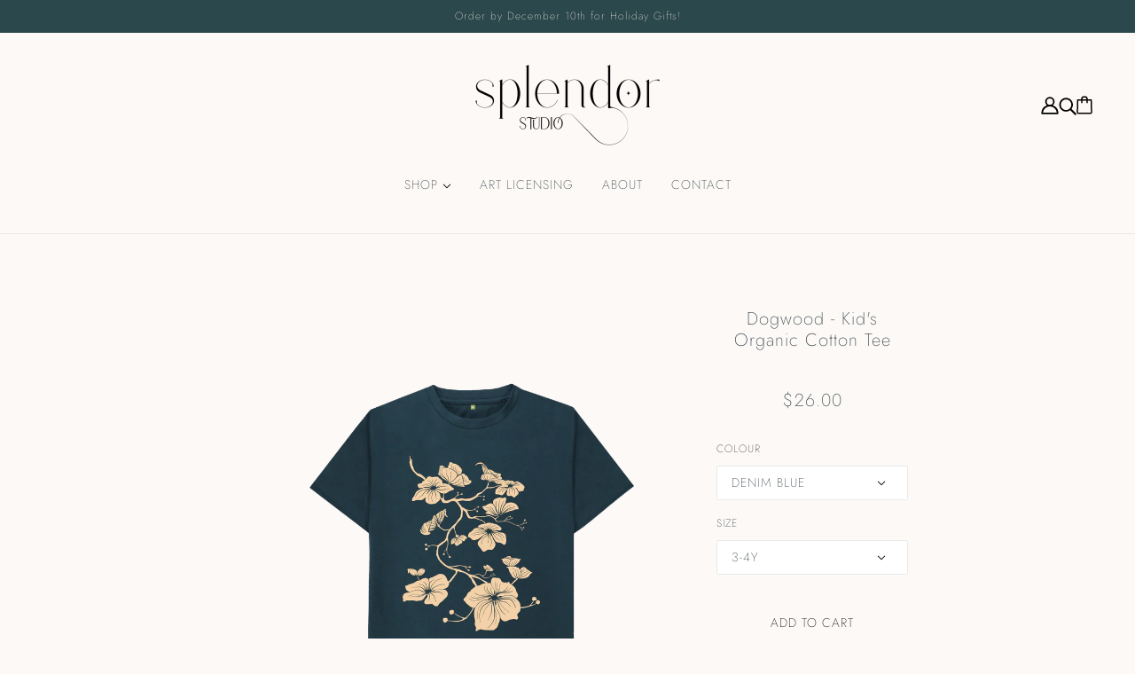

--- FILE ---
content_type: text/html; charset=utf-8
request_url: https://thesplendorstudio.com/collections/kids-tees/products/dogwood-kids-organic-cotton-tee
body_size: 30667
content:
<!doctype html>
<html class="no-js" lang="en" dir="ltr">
  <head>
    <!-- Beyond Theme - Version 3.4.3 by Troop Themes - https://troopthemes.com/ -->

    <meta charset="UTF-8">
    <meta http-equiv="X-UA-Compatible" content="IE=edge">
    <meta name="viewport" content="width=device-width, initial-scale=1.0, maximum-scale=5.0"><meta name="description" content="100% Organic Cotton.  "><link href="//thesplendorstudio.com/cdn/shop/t/2/assets/theme--critical.css?v=107431417624737978691716341458" as="style" rel="preload"><link href="//thesplendorstudio.com/cdn/shop/t/2/assets/theme--async.css?v=84086141531454466751716341458" as="style" rel="preload"><link rel="canonical" href="https://thesplendorstudio.com/products/dogwood-kids-organic-cotton-tee"><link rel="shortcut icon" href="//thesplendorstudio.com/cdn/shop/files/IMG_2057.jpg?v=1717760098&width=32" type="image/png">
      <link rel="apple-touch-icon" href="//thesplendorstudio.com/cdn/shop/files/IMG_2057.jpg?v=1717760098&width=180"><title>Dogwood - Kid&#39;s Organic Cotton Tee | Splendor Studio</title><meta property="og:type" content="product" />
  <meta property="og:title" content="Dogwood - Kid&#39;s Organic Cotton Tee" /><meta property="og:image" content="http://thesplendorstudio.com/cdn/shop/files/83828e2b06e5181a4ab385bad7dc8704703c3e92984c9086.png?v=1719509759&width=1200" />
    <meta property="og:image:secure_url" content="https://thesplendorstudio.com/cdn/shop/files/83828e2b06e5181a4ab385bad7dc8704703c3e92984c9086.png?v=1719509759&width=1200" />
    <meta property="og:image:width" content="1080" />
    <meta property="og:image:height" content="1136" /><meta property="og:image" content="http://thesplendorstudio.com/cdn/shop/files/e23ab0178f875c8b7165e89f218351fee40c15c358e316e5.png?v=1719509120&width=1200" />
    <meta property="og:image:secure_url" content="https://thesplendorstudio.com/cdn/shop/files/e23ab0178f875c8b7165e89f218351fee40c15c358e316e5.png?v=1719509120&width=1200" />
    <meta property="og:image:width" content="1080" />
    <meta property="og:image:height" content="1136" /><meta property="og:image" content="http://thesplendorstudio.com/cdn/shop/files/e2d6ea84eaa77cde930c2f682774d52c458688c2bde5f28e.png?v=1719509120&width=1200" />
    <meta property="og:image:secure_url" content="https://thesplendorstudio.com/cdn/shop/files/e2d6ea84eaa77cde930c2f682774d52c458688c2bde5f28e.png?v=1719509120&width=1200" />
    <meta property="og:image:width" content="1080" />
    <meta property="og:image:height" content="1136" /><meta property="og:price:currency" content="USD" />
  <meta
    property="og:price:amount"
    content="26.00"
  />

  <script type="application/ld+json">
    {
      "@context": "https://schema.org/",
      "@type": "Product",
      "name": "Dogwood - Kid's Organic Cotton Tee",
      "image": ["//thesplendorstudio.com/cdn/shop/files/83828e2b06e5181a4ab385bad7dc8704703c3e92984c9086.png?v=1719509759&width=1200",
"//thesplendorstudio.com/cdn/shop/files/e23ab0178f875c8b7165e89f218351fee40c15c358e316e5.png?v=1719509120&width=1200",
"//thesplendorstudio.com/cdn/shop/files/e2d6ea84eaa77cde930c2f682774d52c458688c2bde5f28e.png?v=1719509120&width=1200"
],
      "description": "100% Organic Cotton. ",
      "sku": "81154107",
      "brand": {
        "@type": "Brand",
        "name": "The Splendor Studio"
      },"offers": [{
            "@type" : "Offer","sku": "81154107","availability" : "http://schema.org/InStock",
            "price" : 26.0,
            "priceCurrency" : "USD",
            "url" : "https:\/\/thesplendorstudio.com\/products\/dogwood-kids-organic-cotton-tee?variant=49239039115543"
          },
{
            "@type" : "Offer","sku": "81154114","availability" : "http://schema.org/InStock",
            "price" : 26.0,
            "priceCurrency" : "USD",
            "url" : "https:\/\/thesplendorstudio.com\/products\/dogwood-kids-organic-cotton-tee?variant=49239039148311"
          },
{
            "@type" : "Offer","sku": "81154121","availability" : "http://schema.org/InStock",
            "price" : 26.0,
            "priceCurrency" : "USD",
            "url" : "https:\/\/thesplendorstudio.com\/products\/dogwood-kids-organic-cotton-tee?variant=49239039181079"
          },
{
            "@type" : "Offer","sku": "81154128","availability" : "http://schema.org/InStock",
            "price" : 26.0,
            "priceCurrency" : "USD",
            "url" : "https:\/\/thesplendorstudio.com\/products\/dogwood-kids-organic-cotton-tee?variant=49239039213847"
          },
{
            "@type" : "Offer","sku": "81154135","availability" : "http://schema.org/InStock",
            "price" : 26.0,
            "priceCurrency" : "USD",
            "url" : "https:\/\/thesplendorstudio.com\/products\/dogwood-kids-organic-cotton-tee?variant=49239039246615"
          },
{
            "@type" : "Offer","sku": "81154109","availability" : "http://schema.org/InStock",
            "price" : 26.0,
            "priceCurrency" : "USD",
            "url" : "https:\/\/thesplendorstudio.com\/products\/dogwood-kids-organic-cotton-tee?variant=49239039443223"
          },
{
            "@type" : "Offer","sku": "81154116","availability" : "http://schema.org/InStock",
            "price" : 26.0,
            "priceCurrency" : "USD",
            "url" : "https:\/\/thesplendorstudio.com\/products\/dogwood-kids-organic-cotton-tee?variant=49239039475991"
          },
{
            "@type" : "Offer","sku": "81154123","availability" : "http://schema.org/InStock",
            "price" : 26.0,
            "priceCurrency" : "USD",
            "url" : "https:\/\/thesplendorstudio.com\/products\/dogwood-kids-organic-cotton-tee?variant=49239039508759"
          },
{
            "@type" : "Offer","sku": "81154130","availability" : "http://schema.org/InStock",
            "price" : 26.0,
            "priceCurrency" : "USD",
            "url" : "https:\/\/thesplendorstudio.com\/products\/dogwood-kids-organic-cotton-tee?variant=49239039541527"
          },
{
            "@type" : "Offer","sku": "81154137","availability" : "http://schema.org/InStock",
            "price" : 26.0,
            "priceCurrency" : "USD",
            "url" : "https:\/\/thesplendorstudio.com\/products\/dogwood-kids-organic-cotton-tee?variant=49239039574295"
          },
{
            "@type" : "Offer","sku": "81154111","availability" : "http://schema.org/InStock",
            "price" : 26.0,
            "priceCurrency" : "USD",
            "url" : "https:\/\/thesplendorstudio.com\/products\/dogwood-kids-organic-cotton-tee?variant=49239039770903"
          },
{
            "@type" : "Offer","sku": "81154118","availability" : "http://schema.org/InStock",
            "price" : 26.0,
            "priceCurrency" : "USD",
            "url" : "https:\/\/thesplendorstudio.com\/products\/dogwood-kids-organic-cotton-tee?variant=49239039803671"
          },
{
            "@type" : "Offer","sku": "81154125","availability" : "http://schema.org/InStock",
            "price" : 26.0,
            "priceCurrency" : "USD",
            "url" : "https:\/\/thesplendorstudio.com\/products\/dogwood-kids-organic-cotton-tee?variant=49239039836439"
          },
{
            "@type" : "Offer","sku": "81154132","availability" : "http://schema.org/InStock",
            "price" : 26.0,
            "priceCurrency" : "USD",
            "url" : "https:\/\/thesplendorstudio.com\/products\/dogwood-kids-organic-cotton-tee?variant=49239039869207"
          },
{
            "@type" : "Offer","sku": "81154139","availability" : "http://schema.org/InStock",
            "price" : 26.0,
            "priceCurrency" : "USD",
            "url" : "https:\/\/thesplendorstudio.com\/products\/dogwood-kids-organic-cotton-tee?variant=49239039901975"
          }
]
    }
  </script><meta property="og:url" content="https://thesplendorstudio.com/products/dogwood-kids-organic-cotton-tee" />
<meta property="og:site_name" content="Splendor Studio" />
<meta property="og:description" content="100% Organic Cotton.  " /><meta name="twitter:card" content="summary" />
<meta name="twitter:description" content="100% Organic Cotton.  " /><meta name="twitter:title" content="Dogwood - Kid's Organic Cotton Tee" /><meta
      name="twitter:image"
      content="https://thesplendorstudio.com/cdn/shop/files/83828e2b06e5181a4ab385bad7dc8704703c3e92984c9086.png?v=1719509759&width=480"
    /><style>@font-face {
  font-family: Jost;
  font-weight: 200;
  font-style: normal;
  font-display: swap;
  src: url("//thesplendorstudio.com/cdn/fonts/jost/jost_n2.7cf1d5ada8e7e487a344a1a211c13526576e9c10.woff2") format("woff2"),
       url("//thesplendorstudio.com/cdn/fonts/jost/jost_n2.14a8a4441af24e1b5d8eda76eb6dd1ab6bfedf1f.woff") format("woff");
}
@font-face {
  font-family: Jost;
  font-weight: 400;
  font-style: normal;
  font-display: swap;
  src: url("//thesplendorstudio.com/cdn/fonts/jost/jost_n4.d47a1b6347ce4a4c9f437608011273009d91f2b7.woff2") format("woff2"),
       url("//thesplendorstudio.com/cdn/fonts/jost/jost_n4.791c46290e672b3f85c3d1c651ef2efa3819eadd.woff") format("woff");
}
@font-face {
  font-family: Jost;
  font-weight: 200;
  font-style: normal;
  font-display: swap;
  src: url("//thesplendorstudio.com/cdn/fonts/jost/jost_n2.7cf1d5ada8e7e487a344a1a211c13526576e9c10.woff2") format("woff2"),
       url("//thesplendorstudio.com/cdn/fonts/jost/jost_n2.14a8a4441af24e1b5d8eda76eb6dd1ab6bfedf1f.woff") format("woff");
}
@font-face {
  font-family: Jost;
  font-weight: 400;
  font-style: normal;
  font-display: swap;
  src: url("//thesplendorstudio.com/cdn/fonts/jost/jost_n4.d47a1b6347ce4a4c9f437608011273009d91f2b7.woff2") format("woff2"),
       url("//thesplendorstudio.com/cdn/fonts/jost/jost_n4.791c46290e672b3f85c3d1c651ef2efa3819eadd.woff") format("woff");
}
@font-face {
  font-family: Jost;
  font-weight: 200;
  font-style: normal;
  font-display: swap;
  src: url("//thesplendorstudio.com/cdn/fonts/jost/jost_n2.7cf1d5ada8e7e487a344a1a211c13526576e9c10.woff2") format("woff2"),
       url("//thesplendorstudio.com/cdn/fonts/jost/jost_n2.14a8a4441af24e1b5d8eda76eb6dd1ab6bfedf1f.woff") format("woff");
}
@font-face {
  font-family: Jost;
  font-weight: 400;
  font-style: normal;
  font-display: swap;
  src: url("//thesplendorstudio.com/cdn/fonts/jost/jost_n4.d47a1b6347ce4a4c9f437608011273009d91f2b7.woff2") format("woff2"),
       url("//thesplendorstudio.com/cdn/fonts/jost/jost_n4.791c46290e672b3f85c3d1c651ef2efa3819eadd.woff") format("woff");
}
@font-face {
  font-family: Jost;
  font-weight: 200;
  font-style: italic;
  font-display: swap;
  src: url("//thesplendorstudio.com/cdn/fonts/jost/jost_i2.007e8477891007f859cef1c7d7598297ed5cbf7e.woff2") format("woff2"),
       url("//thesplendorstudio.com/cdn/fonts/jost/jost_i2.0a4291167079107154175e3d8634fb971f240b66.woff") format("woff");
}
@font-face {
  font-family: Jost;
  font-weight: 400;
  font-style: italic;
  font-display: swap;
  src: url("//thesplendorstudio.com/cdn/fonts/jost/jost_i4.b690098389649750ada222b9763d55796c5283a5.woff2") format("woff2"),
       url("//thesplendorstudio.com/cdn/fonts/jost/jost_i4.fd766415a47e50b9e391ae7ec04e2ae25e7e28b0.woff") format("woff");
}
:root {--font--heading--uppercase: normal;
      --font--margin-scale: -1;
      --font--translation-scale: 0.25;--font--section-heading--size: 24px;
      --font--block-heading--size: 18px;--font--paragraph--size: 14px;
      --font--accent--size: 12px;--font--banner--size: 61px;
    --font--banner--mobile-size: 72px;

    --font--featured--size: 46px;
    --font--featured--mobile-size: 52px;

    --font--heading--family: Jost, sans-serif;
    --font--heading--weight: 200;
    --font--heading--normal-weight: 400;
    --font--heading--style: normal;
    --font--heading--spacing: 1px;

    --font--accent--family: Jost, sans-serif;
    --font--accent--weight: 200;
    --font--accent--style: normal;

    --font--paragraph--family: Jost, sans-serif;
    --font--paragraph--weight: 200;
    --font--paragraph--style: normal;
    --font--paragraph--spacing: 1px;

    --font--button--spacing: 1px;
    --font--line-height: 1.2;
  }

  [data-item~='featured-heading'] .emphasized,
  [data-item~='banner-heading'] .emphasized {font-style: italic;}
</style><style>
  :root {
    --color--accent-1: #e6d0af;
    --color--accent-1-translucent: rgba(230, 208, 175, 0.85);
    --color--accent-2: #a7746f;
    --color--accent-2-translucent: rgba(167, 116, 111, 0.85);
    --bg-color--light: #efeae6;
    --bg-color--light-translucent: rgba(239, 234, 230, 0.85);
    --bg-color--dark: #2b484d;
    --bg-color--dark-translucent: rgba(25, 41, 44, 0.85);
    --bdr-color--badge: rgba(46, 60, 65, 0.05);
    --bdr-color--page: ;
    --bg-color--body: #fcf9f7;
    --bg-color--body-translucent: rgba(252, 249, 247, 0.85);
    --color--body: #2e3c41;
    --color--body--light: #56707a;
    --color--alternative: #f1e5dd;
    --bg-color--textbox: #fff;
    --bg-color--panel: #f7f7f7;
    --bdr-color--general: #eaeaea;
    --bdr-color--badge: rgba(46, 60, 65, 0.07);

    --color--border-disabled: #d2d2d2;
    --color--success: #4caf50;
    --color--fail: #d32f2f;
    --color--stars: black;

    --content--shadow-opacity: 1.0;
    --content--image-opacity:0.55;

    --button--color: #f2efeb;
    --button--bg-color: #385359;
    --button--bg-color--hover: var(--button--bg-color);
    --button--bdr-color: #385359;
    --button--color-disabled: #b9b9b9;
    --button--radius: 4px;
    --input--radius: 2px;
    --image--radius: 3px;

    /* shop pay */
    --payment-terms-background-color: #fcf9f7;

    /* js helpers */
    --sticky-offset: 0px;
  }
</style><style></style><script>
  var theme = theme || {};
  theme.libraries = theme.libraries || {};
  theme.local_storage = theme.local_storage || {};
  theme.settings = theme.settings || {};
  theme.scripts = theme.scripts || {};
  theme.styles = theme.styles || {};
  theme.swatches = theme.swatches || {};
  theme.translations = theme.translations || {};
  theme.urls = theme.urls || {};

  theme.libraries.masonry = '//thesplendorstudio.com/cdn/shop/t/2/assets/masonry.min.js?v=153413113355937702121716341457';
  theme.libraries.swipe = '//thesplendorstudio.com/cdn/shop/t/2/assets/swipe-listener.min.js?v=123039615894270182531716341458';
  theme.libraries.plyr = '/cdn/shopifycloud/plyr/v2.0/shopify-plyr';
  theme.libraries.vimeo = 'player.vimeo.com/api/player.js';
  theme.libraries.youtube = 'youtube.com/iframe_api';

  theme.local_storage.age_verification = 'beyondTheme:ageVerified';
  theme.local_storage.collection_layout = 'beyondTheme:collectionLayout';
  theme.local_storage.recent_products = 'beyondTheme:recentlyViewed';
  theme.local_storage.search_layout = 'beyondTheme:searchLayout';

  theme.settings.cart_type = 'page';
  theme.settings.money_format = "${{amount}}";

  theme.translations.add_to_cart = 'Add to Cart';
  theme.translations.mailing_list_success_message = 'Thanks for signing up, supporting my artwork, and becoming part of the Splendor Studio community!';
  theme.translations.out_of_stock = 'Out of stock';
  theme.translations.unavailable = 'Unavailable';
  theme.translations.url_copied = 'Link copied to clipboard';
  theme.translations.low_in_stock = {
    one: 'Only 1 item left',
    other: 'Only 2 items left'
  };

  theme.urls.all_products_collection = '/collections/all';
  theme.urls.cart = '/cart';
  theme.urls.cart_add = '/cart/add';
  theme.urls.cart_change = '/cart/change';
  theme.urls.cart_update = '/cart/update';
  theme.urls.product_recommendations = '/recommendations/products';
  theme.urls.predictive_search = '/search/suggest';
  theme.urls.search = '/search';

  
    theme.urls.root = '';
  

          theme.swatches['yellow-green'] = '#9acd32';
        

          theme.swatches['red'] = 'rgb(139,0,0)';
        

          theme.swatches['orange'] = 'orange.PNG';
        

          theme.swatches['stealth-grey'] = '//thesplendorstudio.com/cdn/shop/files/stealth-grey_100x.jpg?v=1724';
        
</script>

<script>
  String.prototype.handleize = function () {
    const char_map = {
      á: "a", é: "e", í: "i", ó: "o", ú: "u", ñ: "n", ü: "u", à: "a", è: "e", ì: "i", ò: "o", ù: "u",
      â: "a", ê: "e", î: "i", ô: "o", û: "u", ö: "o", ä: "a", ß: "ss", ç: "c", è: "e", é: "e", ê: "e",
      ë: "e", î: "i", ï: "i", ô: "o", œ: "oe", ù: "u", û: "u", ü: "u"
    };
    // we need to convert non-english chars to english counterparts to match Liquid's 'handelize' filter
    const regex = new RegExp(Object.keys(char_map).join("|"), 'g');

    return this.toLowerCase()
      .replace(regex, (match) => (char_map[match] ? char_map[match] : match))
      .replace(/[^a-z0-9]+/g, '-')
      .replace(/-+/g, '-')
      .replace(/^-|-$/g, '');
  };

  // Element extended methods
  Element.prototype.trigger = window.trigger = function(event, data = null) {
    const event_obj = data == null ? new Event(event) : new CustomEvent(event, { detail: data });
    this.dispatchEvent(event_obj);
  };

  Element.prototype.on = document.on = window.on = function(events, callback, options) {
    // save the namespaces on the element itself
    if (!this.namespaces) this.namespaces = {};

    events.split(' ').forEach(event => {
      this.namespaces[event] = callback;
      this.addEventListener(event.split('.')[0], callback, options);
    });
    return this;
  };

  Element.prototype.off = window.off = function(events) {
    if (!this.namespaces) return;

    events.split(' ').forEach(event => {
      this.removeEventListener(event.split('.')[0], this.namespaces[event]);
      delete this.namespaces[event];
    });
    return this;
  };

  Element.prototype.index = function() {
    return [...this.parentNode.children].indexOf(this);
  };

  Element.prototype.offset = function() {
    const rect = this.getBoundingClientRect();

    return {
      top: rect.top + window.scrollY,
      left: rect.left + window.pageXOffset
    };
  };

  Element.prototype.setStyles = function(styles = {}) {
    for (const property in styles) this.style[property] = styles[property];
    return this;
  }

  Element.prototype.remove = function() {
    return this.parentNode && this.parentNode.removeChild(this);
  };

  // NodeList & Array extended methods
  NodeList.prototype.on = Array.prototype.on = function(events, callback, options) {
    this.forEach(element => {
      // save the namespaces on the element itself
      if (!element.namespaces) element.namespaces = {};

      events.split(' ').forEach(event => {
        element.namespaces[event] = callback;
        element.addEventListener(event.split('.')[0], callback, options);
      });
    });
  };

  NodeList.prototype.off = Array.prototype.off = function(events) {
    this.forEach(element => {
      if (!element.namespaces) return;

      events.split(' ').forEach(event => {
        element.removeEventListener(event.split('.')[0], element.namespaces[event]);
        delete element.namespaces[event];
      });
    });
  };

  NodeList.prototype.not = Array.prototype.not = function(arr_like_obj) {
    // this always returns an Array
    const new_array_of_elements = [];
    if (arr_like_obj instanceof HTMLElement) arr_like_obj = [arr_like_obj];

    this.forEach(element => {
      if (![...arr_like_obj].includes(element)) new_array_of_elements.push(element);
    });

    return new_array_of_elements;
  };

  // this global method is necessary for the youtube API, we can't use our own callback in this case
  // https://developers.google.com/youtube/iframe_api_reference#Requirements
  function onYouTubeIframeAPIReady() {
    window.trigger('theme:youtube:apiReady');
  }

  // Utility methods
  theme.utils = new class Utilities {
    constructor() {
      this.isTouchDevice = window.matchMedia('(pointer: coarse)').matches;this.updateRecentProducts('dogwood-kids-organic-cotton-tee');}

    isValidEmail(email) {
      const email_pattern = /^[A-Z0-9._%+-]+@[A-Z0-9.-]+\.[A-Z]{2,}$/i;
      return email_pattern.test(email);
    }

    formatMoney(raw_amount) {
      const num_decimals = theme.settings.money_format.includes('no_decimals') ? 0 : 2;
      const locale = theme.settings.money_format.includes('comma') ? 'de-DE' : 'en-US';

      const formatter = Intl.NumberFormat(locale, {
        minimumFractionDigits: num_decimals,
        maximumFractionDigits: num_decimals
      });

      const formatted_amount = formatter.format(raw_amount / 100);
      
      return theme.settings.money_format.replace(/\{\{\s*(\w+)\s*\}\}/, formatted_amount);
    }

    getHiddenDimensions(element) {
      const cloned_el = this.parseHtml(element.outerHTML, null);
      cloned_el.setStyles({
        display: 'block',
        position: 'absolute',
        padding: element.style.padding,
        visibility: 'hidden',
      })

      element.parentNode ? element.parentNode.appendChild(cloned_el) : document.body.appendChild(cloned_el);
      const { offsetHeight: height, offsetWidth: width } = cloned_el;
      cloned_el.remove();
      return { height, width };
    }

    libraryLoader(name, url, callback) {
      if (theme.scripts[name] === undefined) {
        theme.scripts[name] = 'requested';
        const script = document.createElement('script');
        script.src = url;
        script.onload = () => {
          theme.scripts[name] = 'loaded';
          callback && callback();
          window.trigger(`theme:${name}:loaded`);
        };
        document.body ? document.body.appendChild(script) : document.head.appendChild(script);
      } else if (callback && theme.scripts[name] === 'requested') {
        window.on(`theme:${name}:loaded`, callback);
      } else if (callback && theme.scripts[name] === 'loaded') callback();
    }

    parseHtml(html_string, selector, strip_components = []) {
      strip_components.forEach(component => { // remove web components so they don't init
        const regex = new RegExp(component, 'g');
        html_string = html_string.replace(regex, 'div')
      });

      const container = document.createElement('div');
      container.innerHTML = html_string;
      return selector ? container.querySelector(selector) : container.querySelector(':scope > *');
    }

    setSwatchColors(inputs = false) {
      if (!inputs) return

      inputs.forEach(input => {
        const swatch = input.nextElementSibling;
        const swatch_color = input.value.handleize();

        if (theme.swatches[swatch_color] === undefined) {
          swatch.style['background-color'] = swatch_color;
        } else if (CSS.supports('color', theme.swatches[swatch_color])) {
          swatch.style['background-color'] = theme.swatches[swatch_color];
        } else {
          swatch.style['background-image'] = `url(${theme.swatches[swatch_color]})`;
        }
      });
    }

    stylesheetLoader(name, url, callback) {
      if (theme.styles[name] === undefined) {
        theme.styles[name] = 'requested';
        const stylesheet = document.createElement('link');
        stylesheet.rel = 'stylesheet';
        stylesheet.href = url;
        stylesheet.onload = () => {
          theme.styles[name] = 'loaded';
          callback && callback();
          window.trigger(`theme:${name}Styles:loaded`);
        }
        document.body ? document.body.appendChild(stylesheet) : document.head.appendChild(stylesheet);
      } else if (callback && theme.styles[name] === 'requested') {
        window.on(`theme:${name}Styles:loaded`, callback);
      } else if (callback && theme.styles[name] === 'loaded') callback();
    }

    getQuantity(product_id, { id, management, policy, quantity }, requested_quantity) {
      // if inventory isn't tracked we can add items indefinitely
      if (management !== 'shopify' || policy === 'continue') return requested_quantity;

      const cart_quantity = theme.cart.basket[id] ? theme.cart.basket[id] : 0;
      let quantity_remaining = parseInt(quantity) - cart_quantity;

      if (quantity_remaining <= 0) {
        quantity_remaining = 0;
        window.trigger(`theme:product:${product_id}:updateQuantity`, 1);
      } else if (requested_quantity > quantity_remaining) {
        window.trigger(`theme:product:${product_id}:updateQuantity`, quantity_remaining);
      } else return requested_quantity;

      theme.feedback.trigger('quantity', quantity_remaining);
      return false;
    }

    updateRecentProducts(handle) {
      const current_product_arr = [handle];
      const previous_product_str = localStorage.getItem(theme.local_storage.recent_products);
      const max_num_recents_stored = 4;
      let previous_product_arr, current_product_str, newly_visited_product = false;

      // first check if we have existing data or not
      if (previous_product_str) {
        previous_product_arr = JSON.parse(previous_product_str);

        if (previous_product_arr.indexOf(handle) === -1) newly_visited_product = true;
      } else {
        // localStorage accepts strings only, so we'll convert to string and set
        current_product_str = JSON.stringify(current_product_arr);
        localStorage.setItem(theme.local_storage.recent_products, current_product_str);
      }
      if (newly_visited_product) {
        if (previous_product_arr.length === max_num_recents_stored)
          previous_product_arr = previous_product_arr.slice(1);

        current_product_str = JSON.stringify(previous_product_arr.concat(current_product_arr));
        localStorage.setItem(theme.local_storage.recent_products, current_product_str);
      }
    }
  }
</script>
<script type="module">
  import "//thesplendorstudio.com/cdn/shop/t/2/assets/a11y.js?v=88460550814538636921716341457";
  import "//thesplendorstudio.com/cdn/shop/t/2/assets/media-queries.js?v=71639634187374033171716341457";
  import "//thesplendorstudio.com/cdn/shop/t/2/assets/radios.js?v=95698407015915903831716341458";
  import "//thesplendorstudio.com/cdn/shop/t/2/assets/transitions.js?v=77109988682034809811716341458";
  import "//thesplendorstudio.com/cdn/shop/t/2/assets/general.js?v=175420737585723479591716341457";
  import "//thesplendorstudio.com/cdn/shop/t/2/assets/tab-order.js?v=32202179289059533031716341458";
  import "//thesplendorstudio.com/cdn/shop/t/2/assets/collapsible-row.js?v=100618055053173039611716341457";
  import "//thesplendorstudio.com/cdn/shop/t/2/assets/placeholder.js?v=9426227501006968881716341458";
  import "//thesplendorstudio.com/cdn/shop/t/2/assets/disclosure.js?v=150954186219758191661716341457";
  import "//thesplendorstudio.com/cdn/shop/t/2/assets/quantity-selector.js?v=47238001903993240311716341458";
  import "//thesplendorstudio.com/cdn/shop/t/2/assets/feedback-bar.js?v=41068180466968126491716341457";
  import "//thesplendorstudio.com/cdn/shop/t/2/assets/modal.js?v=123962740313182315511716341458";
  import "//thesplendorstudio.com/cdn/shop/t/2/assets/subscribe-form.js?v=173086987533768533151716341458";import "//thesplendorstudio.com/cdn/shop/t/2/assets/y-menu.js?v=105207714253058857401716341458";
    import "//thesplendorstudio.com/cdn/shop/t/2/assets/drawer.js?v=182741364130869063081716341457";
    import "//thesplendorstudio.com/cdn/shop/t/2/assets/header.js?v=123870449670003306781716341457";
    import "//thesplendorstudio.com/cdn/shop/t/2/assets/cart.js?v=105154160292162082701716341457";
    import "//thesplendorstudio.com/cdn/shop/t/2/assets/x-menu.js?v=97619580828782633911716341458";import "//thesplendorstudio.com/cdn/shop/t/2/assets/quick-add.js?v=8171462438333045641716341458";
      import "//thesplendorstudio.com/cdn/shop/t/2/assets/product-buy-buttons.js?v=45201997824668611551716341458";import "//thesplendorstudio.com/cdn/shop/t/2/assets/product-media--variants.js?v=69174017464910446721716341458";
    import "//thesplendorstudio.com/cdn/shop/t/2/assets/product-price.js?v=158189426169192202801716341458";
    import "//thesplendorstudio.com/cdn/shop/t/2/assets/product-options.js?v=93435881930355150891716341458";</script><link href="//thesplendorstudio.com/cdn/shop/t/2/assets/theme--critical.css?v=107431417624737978691716341458" rel="stylesheet" media="all">
    <link
      href="//thesplendorstudio.com/cdn/shop/t/2/assets/theme--async.css?v=84086141531454466751716341458"
      rel="stylesheet"
      media="print"
      onload="this.media='all'"
    >

    <noscript>
      <style>
        .layout--template > *, .layout--footer-group > * {
          opacity: 1;
        }
      </style>
      <link href="//thesplendorstudio.com/cdn/shop/t/2/assets/theme--async.css?v=84086141531454466751716341458" rel="stylesheet">
    </noscript>

    <script>window.performance && window.performance.mark && window.performance.mark('shopify.content_for_header.start');</script><meta id="shopify-digital-wallet" name="shopify-digital-wallet" content="/87305093399/digital_wallets/dialog">
<meta name="shopify-checkout-api-token" content="feb81307e684da163bdec2b7caa96741">
<meta id="in-context-paypal-metadata" data-shop-id="87305093399" data-venmo-supported="false" data-environment="production" data-locale="en_US" data-paypal-v4="true" data-currency="USD">
<link rel="alternate" type="application/json+oembed" href="https://thesplendorstudio.com/products/dogwood-kids-organic-cotton-tee.oembed">
<script async="async" src="/checkouts/internal/preloads.js?locale=en-US"></script>
<script id="apple-pay-shop-capabilities" type="application/json">{"shopId":87305093399,"countryCode":"US","currencyCode":"USD","merchantCapabilities":["supports3DS"],"merchantId":"gid:\/\/shopify\/Shop\/87305093399","merchantName":"Splendor Studio","requiredBillingContactFields":["postalAddress","email"],"requiredShippingContactFields":["postalAddress","email"],"shippingType":"shipping","supportedNetworks":["visa","masterCard","discover","elo","jcb"],"total":{"type":"pending","label":"Splendor Studio","amount":"1.00"},"shopifyPaymentsEnabled":true,"supportsSubscriptions":true}</script>
<script id="shopify-features" type="application/json">{"accessToken":"feb81307e684da163bdec2b7caa96741","betas":["rich-media-storefront-analytics"],"domain":"thesplendorstudio.com","predictiveSearch":true,"shopId":87305093399,"locale":"en"}</script>
<script>var Shopify = Shopify || {};
Shopify.shop = "21a7b4-0e.myshopify.com";
Shopify.locale = "en";
Shopify.currency = {"active":"USD","rate":"1.0"};
Shopify.country = "US";
Shopify.theme = {"name":"Beyond","id":167818756375,"schema_name":"Beyond","schema_version":"3.4.3","theme_store_id":939,"role":"main"};
Shopify.theme.handle = "null";
Shopify.theme.style = {"id":null,"handle":null};
Shopify.cdnHost = "thesplendorstudio.com/cdn";
Shopify.routes = Shopify.routes || {};
Shopify.routes.root = "/";</script>
<script type="module">!function(o){(o.Shopify=o.Shopify||{}).modules=!0}(window);</script>
<script>!function(o){function n(){var o=[];function n(){o.push(Array.prototype.slice.apply(arguments))}return n.q=o,n}var t=o.Shopify=o.Shopify||{};t.loadFeatures=n(),t.autoloadFeatures=n()}(window);</script>
<script id="shop-js-analytics" type="application/json">{"pageType":"product"}</script>
<script defer="defer" async type="module" src="//thesplendorstudio.com/cdn/shopifycloud/shop-js/modules/v2/client.init-shop-cart-sync_BdyHc3Nr.en.esm.js"></script>
<script defer="defer" async type="module" src="//thesplendorstudio.com/cdn/shopifycloud/shop-js/modules/v2/chunk.common_Daul8nwZ.esm.js"></script>
<script type="module">
  await import("//thesplendorstudio.com/cdn/shopifycloud/shop-js/modules/v2/client.init-shop-cart-sync_BdyHc3Nr.en.esm.js");
await import("//thesplendorstudio.com/cdn/shopifycloud/shop-js/modules/v2/chunk.common_Daul8nwZ.esm.js");

  window.Shopify.SignInWithShop?.initShopCartSync?.({"fedCMEnabled":true,"windoidEnabled":true});

</script>
<script>(function() {
  var isLoaded = false;
  function asyncLoad() {
    if (isLoaded) return;
    isLoaded = true;
    var urls = ["https:\/\/ecommerce-editor-connector.live.gelato.tech\/ecommerce-editor\/v1\/shopify.esm.js?c=c0c8d016-57d9-444b-bc5b-1c63b24e9cc3\u0026s=2bc2e9b4-43ac-47d9-b0c9-d957a94d63db\u0026shop=21a7b4-0e.myshopify.com"];
    for (var i = 0; i < urls.length; i++) {
      var s = document.createElement('script');
      s.type = 'text/javascript';
      s.async = true;
      s.src = urls[i];
      var x = document.getElementsByTagName('script')[0];
      x.parentNode.insertBefore(s, x);
    }
  };
  if(window.attachEvent) {
    window.attachEvent('onload', asyncLoad);
  } else {
    window.addEventListener('load', asyncLoad, false);
  }
})();</script>
<script id="__st">var __st={"a":87305093399,"offset":-28800,"reqid":"5c6f04ad-7d83-45f4-b3f9-20de10c33890-1768953645","pageurl":"thesplendorstudio.com\/collections\/kids-tees\/products\/dogwood-kids-organic-cotton-tee","u":"1f573da5057a","p":"product","rtyp":"product","rid":9519832432919};</script>
<script>window.ShopifyPaypalV4VisibilityTracking = true;</script>
<script id="captcha-bootstrap">!function(){'use strict';const t='contact',e='account',n='new_comment',o=[[t,t],['blogs',n],['comments',n],[t,'customer']],c=[[e,'customer_login'],[e,'guest_login'],[e,'recover_customer_password'],[e,'create_customer']],r=t=>t.map((([t,e])=>`form[action*='/${t}']:not([data-nocaptcha='true']) input[name='form_type'][value='${e}']`)).join(','),a=t=>()=>t?[...document.querySelectorAll(t)].map((t=>t.form)):[];function s(){const t=[...o],e=r(t);return a(e)}const i='password',u='form_key',d=['recaptcha-v3-token','g-recaptcha-response','h-captcha-response',i],f=()=>{try{return window.sessionStorage}catch{return}},m='__shopify_v',_=t=>t.elements[u];function p(t,e,n=!1){try{const o=window.sessionStorage,c=JSON.parse(o.getItem(e)),{data:r}=function(t){const{data:e,action:n}=t;return t[m]||n?{data:e,action:n}:{data:t,action:n}}(c);for(const[e,n]of Object.entries(r))t.elements[e]&&(t.elements[e].value=n);n&&o.removeItem(e)}catch(o){console.error('form repopulation failed',{error:o})}}const l='form_type',E='cptcha';function T(t){t.dataset[E]=!0}const w=window,h=w.document,L='Shopify',v='ce_forms',y='captcha';let A=!1;((t,e)=>{const n=(g='f06e6c50-85a8-45c8-87d0-21a2b65856fe',I='https://cdn.shopify.com/shopifycloud/storefront-forms-hcaptcha/ce_storefront_forms_captcha_hcaptcha.v1.5.2.iife.js',D={infoText:'Protected by hCaptcha',privacyText:'Privacy',termsText:'Terms'},(t,e,n)=>{const o=w[L][v],c=o.bindForm;if(c)return c(t,g,e,D).then(n);var r;o.q.push([[t,g,e,D],n]),r=I,A||(h.body.append(Object.assign(h.createElement('script'),{id:'captcha-provider',async:!0,src:r})),A=!0)});var g,I,D;w[L]=w[L]||{},w[L][v]=w[L][v]||{},w[L][v].q=[],w[L][y]=w[L][y]||{},w[L][y].protect=function(t,e){n(t,void 0,e),T(t)},Object.freeze(w[L][y]),function(t,e,n,w,h,L){const[v,y,A,g]=function(t,e,n){const i=e?o:[],u=t?c:[],d=[...i,...u],f=r(d),m=r(i),_=r(d.filter((([t,e])=>n.includes(e))));return[a(f),a(m),a(_),s()]}(w,h,L),I=t=>{const e=t.target;return e instanceof HTMLFormElement?e:e&&e.form},D=t=>v().includes(t);t.addEventListener('submit',(t=>{const e=I(t);if(!e)return;const n=D(e)&&!e.dataset.hcaptchaBound&&!e.dataset.recaptchaBound,o=_(e),c=g().includes(e)&&(!o||!o.value);(n||c)&&t.preventDefault(),c&&!n&&(function(t){try{if(!f())return;!function(t){const e=f();if(!e)return;const n=_(t);if(!n)return;const o=n.value;o&&e.removeItem(o)}(t);const e=Array.from(Array(32),(()=>Math.random().toString(36)[2])).join('');!function(t,e){_(t)||t.append(Object.assign(document.createElement('input'),{type:'hidden',name:u})),t.elements[u].value=e}(t,e),function(t,e){const n=f();if(!n)return;const o=[...t.querySelectorAll(`input[type='${i}']`)].map((({name:t})=>t)),c=[...d,...o],r={};for(const[a,s]of new FormData(t).entries())c.includes(a)||(r[a]=s);n.setItem(e,JSON.stringify({[m]:1,action:t.action,data:r}))}(t,e)}catch(e){console.error('failed to persist form',e)}}(e),e.submit())}));const S=(t,e)=>{t&&!t.dataset[E]&&(n(t,e.some((e=>e===t))),T(t))};for(const o of['focusin','change'])t.addEventListener(o,(t=>{const e=I(t);D(e)&&S(e,y())}));const B=e.get('form_key'),M=e.get(l),P=B&&M;t.addEventListener('DOMContentLoaded',(()=>{const t=y();if(P)for(const e of t)e.elements[l].value===M&&p(e,B);[...new Set([...A(),...v().filter((t=>'true'===t.dataset.shopifyCaptcha))])].forEach((e=>S(e,t)))}))}(h,new URLSearchParams(w.location.search),n,t,e,['guest_login'])})(!0,!0)}();</script>
<script integrity="sha256-4kQ18oKyAcykRKYeNunJcIwy7WH5gtpwJnB7kiuLZ1E=" data-source-attribution="shopify.loadfeatures" defer="defer" src="//thesplendorstudio.com/cdn/shopifycloud/storefront/assets/storefront/load_feature-a0a9edcb.js" crossorigin="anonymous"></script>
<script data-source-attribution="shopify.dynamic_checkout.dynamic.init">var Shopify=Shopify||{};Shopify.PaymentButton=Shopify.PaymentButton||{isStorefrontPortableWallets:!0,init:function(){window.Shopify.PaymentButton.init=function(){};var t=document.createElement("script");t.src="https://thesplendorstudio.com/cdn/shopifycloud/portable-wallets/latest/portable-wallets.en.js",t.type="module",document.head.appendChild(t)}};
</script>
<script data-source-attribution="shopify.dynamic_checkout.buyer_consent">
  function portableWalletsHideBuyerConsent(e){var t=document.getElementById("shopify-buyer-consent"),n=document.getElementById("shopify-subscription-policy-button");t&&n&&(t.classList.add("hidden"),t.setAttribute("aria-hidden","true"),n.removeEventListener("click",e))}function portableWalletsShowBuyerConsent(e){var t=document.getElementById("shopify-buyer-consent"),n=document.getElementById("shopify-subscription-policy-button");t&&n&&(t.classList.remove("hidden"),t.removeAttribute("aria-hidden"),n.addEventListener("click",e))}window.Shopify?.PaymentButton&&(window.Shopify.PaymentButton.hideBuyerConsent=portableWalletsHideBuyerConsent,window.Shopify.PaymentButton.showBuyerConsent=portableWalletsShowBuyerConsent);
</script>
<script>
  function portableWalletsCleanup(e){e&&e.src&&console.error("Failed to load portable wallets script "+e.src);var t=document.querySelectorAll("shopify-accelerated-checkout .shopify-payment-button__skeleton, shopify-accelerated-checkout-cart .wallet-cart-button__skeleton"),e=document.getElementById("shopify-buyer-consent");for(let e=0;e<t.length;e++)t[e].remove();e&&e.remove()}function portableWalletsNotLoadedAsModule(e){e instanceof ErrorEvent&&"string"==typeof e.message&&e.message.includes("import.meta")&&"string"==typeof e.filename&&e.filename.includes("portable-wallets")&&(window.removeEventListener("error",portableWalletsNotLoadedAsModule),window.Shopify.PaymentButton.failedToLoad=e,"loading"===document.readyState?document.addEventListener("DOMContentLoaded",window.Shopify.PaymentButton.init):window.Shopify.PaymentButton.init())}window.addEventListener("error",portableWalletsNotLoadedAsModule);
</script>

<script type="module" src="https://thesplendorstudio.com/cdn/shopifycloud/portable-wallets/latest/portable-wallets.en.js" onError="portableWalletsCleanup(this)" crossorigin="anonymous"></script>
<script nomodule>
  document.addEventListener("DOMContentLoaded", portableWalletsCleanup);
</script>

<link id="shopify-accelerated-checkout-styles" rel="stylesheet" media="screen" href="https://thesplendorstudio.com/cdn/shopifycloud/portable-wallets/latest/accelerated-checkout-backwards-compat.css" crossorigin="anonymous">
<style id="shopify-accelerated-checkout-cart">
        #shopify-buyer-consent {
  margin-top: 1em;
  display: inline-block;
  width: 100%;
}

#shopify-buyer-consent.hidden {
  display: none;
}

#shopify-subscription-policy-button {
  background: none;
  border: none;
  padding: 0;
  text-decoration: underline;
  font-size: inherit;
  cursor: pointer;
}

#shopify-subscription-policy-button::before {
  box-shadow: none;
}

      </style>

<script>window.performance && window.performance.mark && window.performance.mark('shopify.content_for_header.end');</script>
  <link href="https://monorail-edge.shopifysvc.com" rel="dns-prefetch">
<script>(function(){if ("sendBeacon" in navigator && "performance" in window) {try {var session_token_from_headers = performance.getEntriesByType('navigation')[0].serverTiming.find(x => x.name == '_s').description;} catch {var session_token_from_headers = undefined;}var session_cookie_matches = document.cookie.match(/_shopify_s=([^;]*)/);var session_token_from_cookie = session_cookie_matches && session_cookie_matches.length === 2 ? session_cookie_matches[1] : "";var session_token = session_token_from_headers || session_token_from_cookie || "";function handle_abandonment_event(e) {var entries = performance.getEntries().filter(function(entry) {return /monorail-edge.shopifysvc.com/.test(entry.name);});if (!window.abandonment_tracked && entries.length === 0) {window.abandonment_tracked = true;var currentMs = Date.now();var navigation_start = performance.timing.navigationStart;var payload = {shop_id: 87305093399,url: window.location.href,navigation_start,duration: currentMs - navigation_start,session_token,page_type: "product"};window.navigator.sendBeacon("https://monorail-edge.shopifysvc.com/v1/produce", JSON.stringify({schema_id: "online_store_buyer_site_abandonment/1.1",payload: payload,metadata: {event_created_at_ms: currentMs,event_sent_at_ms: currentMs}}));}}window.addEventListener('pagehide', handle_abandonment_event);}}());</script>
<script id="web-pixels-manager-setup">(function e(e,d,r,n,o){if(void 0===o&&(o={}),!Boolean(null===(a=null===(i=window.Shopify)||void 0===i?void 0:i.analytics)||void 0===a?void 0:a.replayQueue)){var i,a;window.Shopify=window.Shopify||{};var t=window.Shopify;t.analytics=t.analytics||{};var s=t.analytics;s.replayQueue=[],s.publish=function(e,d,r){return s.replayQueue.push([e,d,r]),!0};try{self.performance.mark("wpm:start")}catch(e){}var l=function(){var e={modern:/Edge?\/(1{2}[4-9]|1[2-9]\d|[2-9]\d{2}|\d{4,})\.\d+(\.\d+|)|Firefox\/(1{2}[4-9]|1[2-9]\d|[2-9]\d{2}|\d{4,})\.\d+(\.\d+|)|Chrom(ium|e)\/(9{2}|\d{3,})\.\d+(\.\d+|)|(Maci|X1{2}).+ Version\/(15\.\d+|(1[6-9]|[2-9]\d|\d{3,})\.\d+)([,.]\d+|)( \(\w+\)|)( Mobile\/\w+|) Safari\/|Chrome.+OPR\/(9{2}|\d{3,})\.\d+\.\d+|(CPU[ +]OS|iPhone[ +]OS|CPU[ +]iPhone|CPU IPhone OS|CPU iPad OS)[ +]+(15[._]\d+|(1[6-9]|[2-9]\d|\d{3,})[._]\d+)([._]\d+|)|Android:?[ /-](13[3-9]|1[4-9]\d|[2-9]\d{2}|\d{4,})(\.\d+|)(\.\d+|)|Android.+Firefox\/(13[5-9]|1[4-9]\d|[2-9]\d{2}|\d{4,})\.\d+(\.\d+|)|Android.+Chrom(ium|e)\/(13[3-9]|1[4-9]\d|[2-9]\d{2}|\d{4,})\.\d+(\.\d+|)|SamsungBrowser\/([2-9]\d|\d{3,})\.\d+/,legacy:/Edge?\/(1[6-9]|[2-9]\d|\d{3,})\.\d+(\.\d+|)|Firefox\/(5[4-9]|[6-9]\d|\d{3,})\.\d+(\.\d+|)|Chrom(ium|e)\/(5[1-9]|[6-9]\d|\d{3,})\.\d+(\.\d+|)([\d.]+$|.*Safari\/(?![\d.]+ Edge\/[\d.]+$))|(Maci|X1{2}).+ Version\/(10\.\d+|(1[1-9]|[2-9]\d|\d{3,})\.\d+)([,.]\d+|)( \(\w+\)|)( Mobile\/\w+|) Safari\/|Chrome.+OPR\/(3[89]|[4-9]\d|\d{3,})\.\d+\.\d+|(CPU[ +]OS|iPhone[ +]OS|CPU[ +]iPhone|CPU IPhone OS|CPU iPad OS)[ +]+(10[._]\d+|(1[1-9]|[2-9]\d|\d{3,})[._]\d+)([._]\d+|)|Android:?[ /-](13[3-9]|1[4-9]\d|[2-9]\d{2}|\d{4,})(\.\d+|)(\.\d+|)|Mobile Safari.+OPR\/([89]\d|\d{3,})\.\d+\.\d+|Android.+Firefox\/(13[5-9]|1[4-9]\d|[2-9]\d{2}|\d{4,})\.\d+(\.\d+|)|Android.+Chrom(ium|e)\/(13[3-9]|1[4-9]\d|[2-9]\d{2}|\d{4,})\.\d+(\.\d+|)|Android.+(UC? ?Browser|UCWEB|U3)[ /]?(15\.([5-9]|\d{2,})|(1[6-9]|[2-9]\d|\d{3,})\.\d+)\.\d+|SamsungBrowser\/(5\.\d+|([6-9]|\d{2,})\.\d+)|Android.+MQ{2}Browser\/(14(\.(9|\d{2,})|)|(1[5-9]|[2-9]\d|\d{3,})(\.\d+|))(\.\d+|)|K[Aa][Ii]OS\/(3\.\d+|([4-9]|\d{2,})\.\d+)(\.\d+|)/},d=e.modern,r=e.legacy,n=navigator.userAgent;return n.match(d)?"modern":n.match(r)?"legacy":"unknown"}(),u="modern"===l?"modern":"legacy",c=(null!=n?n:{modern:"",legacy:""})[u],f=function(e){return[e.baseUrl,"/wpm","/b",e.hashVersion,"modern"===e.buildTarget?"m":"l",".js"].join("")}({baseUrl:d,hashVersion:r,buildTarget:u}),m=function(e){var d=e.version,r=e.bundleTarget,n=e.surface,o=e.pageUrl,i=e.monorailEndpoint;return{emit:function(e){var a=e.status,t=e.errorMsg,s=(new Date).getTime(),l=JSON.stringify({metadata:{event_sent_at_ms:s},events:[{schema_id:"web_pixels_manager_load/3.1",payload:{version:d,bundle_target:r,page_url:o,status:a,surface:n,error_msg:t},metadata:{event_created_at_ms:s}}]});if(!i)return console&&console.warn&&console.warn("[Web Pixels Manager] No Monorail endpoint provided, skipping logging."),!1;try{return self.navigator.sendBeacon.bind(self.navigator)(i,l)}catch(e){}var u=new XMLHttpRequest;try{return u.open("POST",i,!0),u.setRequestHeader("Content-Type","text/plain"),u.send(l),!0}catch(e){return console&&console.warn&&console.warn("[Web Pixels Manager] Got an unhandled error while logging to Monorail."),!1}}}}({version:r,bundleTarget:l,surface:e.surface,pageUrl:self.location.href,monorailEndpoint:e.monorailEndpoint});try{o.browserTarget=l,function(e){var d=e.src,r=e.async,n=void 0===r||r,o=e.onload,i=e.onerror,a=e.sri,t=e.scriptDataAttributes,s=void 0===t?{}:t,l=document.createElement("script"),u=document.querySelector("head"),c=document.querySelector("body");if(l.async=n,l.src=d,a&&(l.integrity=a,l.crossOrigin="anonymous"),s)for(var f in s)if(Object.prototype.hasOwnProperty.call(s,f))try{l.dataset[f]=s[f]}catch(e){}if(o&&l.addEventListener("load",o),i&&l.addEventListener("error",i),u)u.appendChild(l);else{if(!c)throw new Error("Did not find a head or body element to append the script");c.appendChild(l)}}({src:f,async:!0,onload:function(){if(!function(){var e,d;return Boolean(null===(d=null===(e=window.Shopify)||void 0===e?void 0:e.analytics)||void 0===d?void 0:d.initialized)}()){var d=window.webPixelsManager.init(e)||void 0;if(d){var r=window.Shopify.analytics;r.replayQueue.forEach((function(e){var r=e[0],n=e[1],o=e[2];d.publishCustomEvent(r,n,o)})),r.replayQueue=[],r.publish=d.publishCustomEvent,r.visitor=d.visitor,r.initialized=!0}}},onerror:function(){return m.emit({status:"failed",errorMsg:"".concat(f," has failed to load")})},sri:function(e){var d=/^sha384-[A-Za-z0-9+/=]+$/;return"string"==typeof e&&d.test(e)}(c)?c:"",scriptDataAttributes:o}),m.emit({status:"loading"})}catch(e){m.emit({status:"failed",errorMsg:(null==e?void 0:e.message)||"Unknown error"})}}})({shopId: 87305093399,storefrontBaseUrl: "https://thesplendorstudio.com",extensionsBaseUrl: "https://extensions.shopifycdn.com/cdn/shopifycloud/web-pixels-manager",monorailEndpoint: "https://monorail-edge.shopifysvc.com/unstable/produce_batch",surface: "storefront-renderer",enabledBetaFlags: ["2dca8a86"],webPixelsConfigList: [{"id":"1748500759","configuration":"{\"storeIdentity\":\"21a7b4-0e.myshopify.com\",\"baseURL\":\"https:\\\/\\\/api.printful.com\\\/shopify-pixels\"}","eventPayloadVersion":"v1","runtimeContext":"STRICT","scriptVersion":"74f275712857ab41bea9d998dcb2f9da","type":"APP","apiClientId":156624,"privacyPurposes":["ANALYTICS","MARKETING","SALE_OF_DATA"],"dataSharingAdjustments":{"protectedCustomerApprovalScopes":["read_customer_address","read_customer_email","read_customer_name","read_customer_personal_data","read_customer_phone"]}},{"id":"329416983","configuration":"{\"tagID\":\"2612874144056\"}","eventPayloadVersion":"v1","runtimeContext":"STRICT","scriptVersion":"18031546ee651571ed29edbe71a3550b","type":"APP","apiClientId":3009811,"privacyPurposes":["ANALYTICS","MARKETING","SALE_OF_DATA"],"dataSharingAdjustments":{"protectedCustomerApprovalScopes":["read_customer_address","read_customer_email","read_customer_name","read_customer_personal_data","read_customer_phone"]}},{"id":"shopify-app-pixel","configuration":"{}","eventPayloadVersion":"v1","runtimeContext":"STRICT","scriptVersion":"0450","apiClientId":"shopify-pixel","type":"APP","privacyPurposes":["ANALYTICS","MARKETING"]},{"id":"shopify-custom-pixel","eventPayloadVersion":"v1","runtimeContext":"LAX","scriptVersion":"0450","apiClientId":"shopify-pixel","type":"CUSTOM","privacyPurposes":["ANALYTICS","MARKETING"]}],isMerchantRequest: false,initData: {"shop":{"name":"Splendor Studio","paymentSettings":{"currencyCode":"USD"},"myshopifyDomain":"21a7b4-0e.myshopify.com","countryCode":"US","storefrontUrl":"https:\/\/thesplendorstudio.com"},"customer":null,"cart":null,"checkout":null,"productVariants":[{"price":{"amount":26.0,"currencyCode":"USD"},"product":{"title":"Dogwood - Kid's Organic Cotton Tee","vendor":"The Splendor Studio","id":"9519832432919","untranslatedTitle":"Dogwood - Kid's Organic Cotton Tee","url":"\/products\/dogwood-kids-organic-cotton-tee","type":"Printed Kids T-Shirt"},"id":"49239039115543","image":{"src":"\/\/thesplendorstudio.com\/cdn\/shop\/files\/e23ab0178f875c8b7165e89f218351fee40c15c358e316e5.png?v=1719509120"},"sku":"81154107","title":"Denim Blue \/ 3-4y","untranslatedTitle":"Denim Blue \/ 3-4y"},{"price":{"amount":26.0,"currencyCode":"USD"},"product":{"title":"Dogwood - Kid's Organic Cotton Tee","vendor":"The Splendor Studio","id":"9519832432919","untranslatedTitle":"Dogwood - Kid's Organic Cotton Tee","url":"\/products\/dogwood-kids-organic-cotton-tee","type":"Printed Kids T-Shirt"},"id":"49239039148311","image":{"src":"\/\/thesplendorstudio.com\/cdn\/shop\/files\/e23ab0178f875c8b7165e89f218351fee40c15c358e316e5.png?v=1719509120"},"sku":"81154114","title":"Denim Blue \/ 5-6y","untranslatedTitle":"Denim Blue \/ 5-6y"},{"price":{"amount":26.0,"currencyCode":"USD"},"product":{"title":"Dogwood - Kid's Organic Cotton Tee","vendor":"The Splendor Studio","id":"9519832432919","untranslatedTitle":"Dogwood - Kid's Organic Cotton Tee","url":"\/products\/dogwood-kids-organic-cotton-tee","type":"Printed Kids T-Shirt"},"id":"49239039181079","image":{"src":"\/\/thesplendorstudio.com\/cdn\/shop\/files\/e23ab0178f875c8b7165e89f218351fee40c15c358e316e5.png?v=1719509120"},"sku":"81154121","title":"Denim Blue \/ 7-8y","untranslatedTitle":"Denim Blue \/ 7-8y"},{"price":{"amount":26.0,"currencyCode":"USD"},"product":{"title":"Dogwood - Kid's Organic Cotton Tee","vendor":"The Splendor Studio","id":"9519832432919","untranslatedTitle":"Dogwood - Kid's Organic Cotton Tee","url":"\/products\/dogwood-kids-organic-cotton-tee","type":"Printed Kids T-Shirt"},"id":"49239039213847","image":{"src":"\/\/thesplendorstudio.com\/cdn\/shop\/files\/e23ab0178f875c8b7165e89f218351fee40c15c358e316e5.png?v=1719509120"},"sku":"81154128","title":"Denim Blue \/ 9-10y","untranslatedTitle":"Denim Blue \/ 9-10y"},{"price":{"amount":26.0,"currencyCode":"USD"},"product":{"title":"Dogwood - Kid's Organic Cotton Tee","vendor":"The Splendor Studio","id":"9519832432919","untranslatedTitle":"Dogwood - Kid's Organic Cotton Tee","url":"\/products\/dogwood-kids-organic-cotton-tee","type":"Printed Kids T-Shirt"},"id":"49239039246615","image":{"src":"\/\/thesplendorstudio.com\/cdn\/shop\/files\/e23ab0178f875c8b7165e89f218351fee40c15c358e316e5.png?v=1719509120"},"sku":"81154135","title":"Denim Blue \/ 11-12y","untranslatedTitle":"Denim Blue \/ 11-12y"},{"price":{"amount":26.0,"currencyCode":"USD"},"product":{"title":"Dogwood - Kid's Organic Cotton Tee","vendor":"The Splendor Studio","id":"9519832432919","untranslatedTitle":"Dogwood - Kid's Organic Cotton Tee","url":"\/products\/dogwood-kids-organic-cotton-tee","type":"Printed Kids T-Shirt"},"id":"49239039443223","image":{"src":"\/\/thesplendorstudio.com\/cdn\/shop\/files\/e2d6ea84eaa77cde930c2f682774d52c458688c2bde5f28e.png?v=1719509120"},"sku":"81154109","title":"Mauve \/ 3-4y","untranslatedTitle":"Mauve \/ 3-4y"},{"price":{"amount":26.0,"currencyCode":"USD"},"product":{"title":"Dogwood - Kid's Organic Cotton Tee","vendor":"The Splendor Studio","id":"9519832432919","untranslatedTitle":"Dogwood - Kid's Organic Cotton Tee","url":"\/products\/dogwood-kids-organic-cotton-tee","type":"Printed Kids T-Shirt"},"id":"49239039475991","image":{"src":"\/\/thesplendorstudio.com\/cdn\/shop\/files\/e2d6ea84eaa77cde930c2f682774d52c458688c2bde5f28e.png?v=1719509120"},"sku":"81154116","title":"Mauve \/ 5-6y","untranslatedTitle":"Mauve \/ 5-6y"},{"price":{"amount":26.0,"currencyCode":"USD"},"product":{"title":"Dogwood - Kid's Organic Cotton Tee","vendor":"The Splendor Studio","id":"9519832432919","untranslatedTitle":"Dogwood - Kid's Organic Cotton Tee","url":"\/products\/dogwood-kids-organic-cotton-tee","type":"Printed Kids T-Shirt"},"id":"49239039508759","image":{"src":"\/\/thesplendorstudio.com\/cdn\/shop\/files\/e2d6ea84eaa77cde930c2f682774d52c458688c2bde5f28e.png?v=1719509120"},"sku":"81154123","title":"Mauve \/ 7-8y","untranslatedTitle":"Mauve \/ 7-8y"},{"price":{"amount":26.0,"currencyCode":"USD"},"product":{"title":"Dogwood - Kid's Organic Cotton Tee","vendor":"The Splendor Studio","id":"9519832432919","untranslatedTitle":"Dogwood - Kid's Organic Cotton Tee","url":"\/products\/dogwood-kids-organic-cotton-tee","type":"Printed Kids T-Shirt"},"id":"49239039541527","image":{"src":"\/\/thesplendorstudio.com\/cdn\/shop\/files\/e2d6ea84eaa77cde930c2f682774d52c458688c2bde5f28e.png?v=1719509120"},"sku":"81154130","title":"Mauve \/ 9-10y","untranslatedTitle":"Mauve \/ 9-10y"},{"price":{"amount":26.0,"currencyCode":"USD"},"product":{"title":"Dogwood - Kid's Organic Cotton Tee","vendor":"The Splendor Studio","id":"9519832432919","untranslatedTitle":"Dogwood - Kid's Organic Cotton Tee","url":"\/products\/dogwood-kids-organic-cotton-tee","type":"Printed Kids T-Shirt"},"id":"49239039574295","image":{"src":"\/\/thesplendorstudio.com\/cdn\/shop\/files\/e2d6ea84eaa77cde930c2f682774d52c458688c2bde5f28e.png?v=1719509120"},"sku":"81154137","title":"Mauve \/ 11-12y","untranslatedTitle":"Mauve \/ 11-12y"},{"price":{"amount":26.0,"currencyCode":"USD"},"product":{"title":"Dogwood - Kid's Organic Cotton Tee","vendor":"The Splendor Studio","id":"9519832432919","untranslatedTitle":"Dogwood - Kid's Organic Cotton Tee","url":"\/products\/dogwood-kids-organic-cotton-tee","type":"Printed Kids T-Shirt"},"id":"49239039770903","image":{"src":"\/\/thesplendorstudio.com\/cdn\/shop\/files\/83828e2b06e5181a4ab385bad7dc8704703c3e92984c9086.png?v=1719509759"},"sku":"81154111","title":"Mustard \/ 3-4y","untranslatedTitle":"Mustard \/ 3-4y"},{"price":{"amount":26.0,"currencyCode":"USD"},"product":{"title":"Dogwood - Kid's Organic Cotton Tee","vendor":"The Splendor Studio","id":"9519832432919","untranslatedTitle":"Dogwood - Kid's Organic Cotton Tee","url":"\/products\/dogwood-kids-organic-cotton-tee","type":"Printed Kids T-Shirt"},"id":"49239039803671","image":{"src":"\/\/thesplendorstudio.com\/cdn\/shop\/files\/83828e2b06e5181a4ab385bad7dc8704703c3e92984c9086.png?v=1719509759"},"sku":"81154118","title":"Mustard \/ 5-6y","untranslatedTitle":"Mustard \/ 5-6y"},{"price":{"amount":26.0,"currencyCode":"USD"},"product":{"title":"Dogwood - Kid's Organic Cotton Tee","vendor":"The Splendor Studio","id":"9519832432919","untranslatedTitle":"Dogwood - Kid's Organic Cotton Tee","url":"\/products\/dogwood-kids-organic-cotton-tee","type":"Printed Kids T-Shirt"},"id":"49239039836439","image":{"src":"\/\/thesplendorstudio.com\/cdn\/shop\/files\/83828e2b06e5181a4ab385bad7dc8704703c3e92984c9086.png?v=1719509759"},"sku":"81154125","title":"Mustard \/ 7-8y","untranslatedTitle":"Mustard \/ 7-8y"},{"price":{"amount":26.0,"currencyCode":"USD"},"product":{"title":"Dogwood - Kid's Organic Cotton Tee","vendor":"The Splendor Studio","id":"9519832432919","untranslatedTitle":"Dogwood - Kid's Organic Cotton Tee","url":"\/products\/dogwood-kids-organic-cotton-tee","type":"Printed Kids T-Shirt"},"id":"49239039869207","image":{"src":"\/\/thesplendorstudio.com\/cdn\/shop\/files\/83828e2b06e5181a4ab385bad7dc8704703c3e92984c9086.png?v=1719509759"},"sku":"81154132","title":"Mustard \/ 9-10y","untranslatedTitle":"Mustard \/ 9-10y"},{"price":{"amount":26.0,"currencyCode":"USD"},"product":{"title":"Dogwood - Kid's Organic Cotton Tee","vendor":"The Splendor Studio","id":"9519832432919","untranslatedTitle":"Dogwood - Kid's Organic Cotton Tee","url":"\/products\/dogwood-kids-organic-cotton-tee","type":"Printed Kids T-Shirt"},"id":"49239039901975","image":{"src":"\/\/thesplendorstudio.com\/cdn\/shop\/files\/83828e2b06e5181a4ab385bad7dc8704703c3e92984c9086.png?v=1719509759"},"sku":"81154139","title":"Mustard \/ 11-12y","untranslatedTitle":"Mustard \/ 11-12y"}],"purchasingCompany":null},},"https://thesplendorstudio.com/cdn","fcfee988w5aeb613cpc8e4bc33m6693e112",{"modern":"","legacy":""},{"shopId":"87305093399","storefrontBaseUrl":"https:\/\/thesplendorstudio.com","extensionBaseUrl":"https:\/\/extensions.shopifycdn.com\/cdn\/shopifycloud\/web-pixels-manager","surface":"storefront-renderer","enabledBetaFlags":"[\"2dca8a86\"]","isMerchantRequest":"false","hashVersion":"fcfee988w5aeb613cpc8e4bc33m6693e112","publish":"custom","events":"[[\"page_viewed\",{}],[\"product_viewed\",{\"productVariant\":{\"price\":{\"amount\":26.0,\"currencyCode\":\"USD\"},\"product\":{\"title\":\"Dogwood - Kid's Organic Cotton Tee\",\"vendor\":\"The Splendor Studio\",\"id\":\"9519832432919\",\"untranslatedTitle\":\"Dogwood - Kid's Organic Cotton Tee\",\"url\":\"\/products\/dogwood-kids-organic-cotton-tee\",\"type\":\"Printed Kids T-Shirt\"},\"id\":\"49239039115543\",\"image\":{\"src\":\"\/\/thesplendorstudio.com\/cdn\/shop\/files\/e23ab0178f875c8b7165e89f218351fee40c15c358e316e5.png?v=1719509120\"},\"sku\":\"81154107\",\"title\":\"Denim Blue \/ 3-4y\",\"untranslatedTitle\":\"Denim Blue \/ 3-4y\"}}]]"});</script><script>
  window.ShopifyAnalytics = window.ShopifyAnalytics || {};
  window.ShopifyAnalytics.meta = window.ShopifyAnalytics.meta || {};
  window.ShopifyAnalytics.meta.currency = 'USD';
  var meta = {"product":{"id":9519832432919,"gid":"gid:\/\/shopify\/Product\/9519832432919","vendor":"The Splendor Studio","type":"Printed Kids T-Shirt","handle":"dogwood-kids-organic-cotton-tee","variants":[{"id":49239039115543,"price":2600,"name":"Dogwood - Kid's Organic Cotton Tee - Denim Blue \/ 3-4y","public_title":"Denim Blue \/ 3-4y","sku":"81154107"},{"id":49239039148311,"price":2600,"name":"Dogwood - Kid's Organic Cotton Tee - Denim Blue \/ 5-6y","public_title":"Denim Blue \/ 5-6y","sku":"81154114"},{"id":49239039181079,"price":2600,"name":"Dogwood - Kid's Organic Cotton Tee - Denim Blue \/ 7-8y","public_title":"Denim Blue \/ 7-8y","sku":"81154121"},{"id":49239039213847,"price":2600,"name":"Dogwood - Kid's Organic Cotton Tee - Denim Blue \/ 9-10y","public_title":"Denim Blue \/ 9-10y","sku":"81154128"},{"id":49239039246615,"price":2600,"name":"Dogwood - Kid's Organic Cotton Tee - Denim Blue \/ 11-12y","public_title":"Denim Blue \/ 11-12y","sku":"81154135"},{"id":49239039443223,"price":2600,"name":"Dogwood - Kid's Organic Cotton Tee - Mauve \/ 3-4y","public_title":"Mauve \/ 3-4y","sku":"81154109"},{"id":49239039475991,"price":2600,"name":"Dogwood - Kid's Organic Cotton Tee - Mauve \/ 5-6y","public_title":"Mauve \/ 5-6y","sku":"81154116"},{"id":49239039508759,"price":2600,"name":"Dogwood - Kid's Organic Cotton Tee - Mauve \/ 7-8y","public_title":"Mauve \/ 7-8y","sku":"81154123"},{"id":49239039541527,"price":2600,"name":"Dogwood - Kid's Organic Cotton Tee - Mauve \/ 9-10y","public_title":"Mauve \/ 9-10y","sku":"81154130"},{"id":49239039574295,"price":2600,"name":"Dogwood - Kid's Organic Cotton Tee - Mauve \/ 11-12y","public_title":"Mauve \/ 11-12y","sku":"81154137"},{"id":49239039770903,"price":2600,"name":"Dogwood - Kid's Organic Cotton Tee - Mustard \/ 3-4y","public_title":"Mustard \/ 3-4y","sku":"81154111"},{"id":49239039803671,"price":2600,"name":"Dogwood - Kid's Organic Cotton Tee - Mustard \/ 5-6y","public_title":"Mustard \/ 5-6y","sku":"81154118"},{"id":49239039836439,"price":2600,"name":"Dogwood - Kid's Organic Cotton Tee - Mustard \/ 7-8y","public_title":"Mustard \/ 7-8y","sku":"81154125"},{"id":49239039869207,"price":2600,"name":"Dogwood - Kid's Organic Cotton Tee - Mustard \/ 9-10y","public_title":"Mustard \/ 9-10y","sku":"81154132"},{"id":49239039901975,"price":2600,"name":"Dogwood - Kid's Organic Cotton Tee - Mustard \/ 11-12y","public_title":"Mustard \/ 11-12y","sku":"81154139"}],"remote":false},"page":{"pageType":"product","resourceType":"product","resourceId":9519832432919,"requestId":"5c6f04ad-7d83-45f4-b3f9-20de10c33890-1768953645"}};
  for (var attr in meta) {
    window.ShopifyAnalytics.meta[attr] = meta[attr];
  }
</script>
<script class="analytics">
  (function () {
    var customDocumentWrite = function(content) {
      var jquery = null;

      if (window.jQuery) {
        jquery = window.jQuery;
      } else if (window.Checkout && window.Checkout.$) {
        jquery = window.Checkout.$;
      }

      if (jquery) {
        jquery('body').append(content);
      }
    };

    var hasLoggedConversion = function(token) {
      if (token) {
        return document.cookie.indexOf('loggedConversion=' + token) !== -1;
      }
      return false;
    }

    var setCookieIfConversion = function(token) {
      if (token) {
        var twoMonthsFromNow = new Date(Date.now());
        twoMonthsFromNow.setMonth(twoMonthsFromNow.getMonth() + 2);

        document.cookie = 'loggedConversion=' + token + '; expires=' + twoMonthsFromNow;
      }
    }

    var trekkie = window.ShopifyAnalytics.lib = window.trekkie = window.trekkie || [];
    if (trekkie.integrations) {
      return;
    }
    trekkie.methods = [
      'identify',
      'page',
      'ready',
      'track',
      'trackForm',
      'trackLink'
    ];
    trekkie.factory = function(method) {
      return function() {
        var args = Array.prototype.slice.call(arguments);
        args.unshift(method);
        trekkie.push(args);
        return trekkie;
      };
    };
    for (var i = 0; i < trekkie.methods.length; i++) {
      var key = trekkie.methods[i];
      trekkie[key] = trekkie.factory(key);
    }
    trekkie.load = function(config) {
      trekkie.config = config || {};
      trekkie.config.initialDocumentCookie = document.cookie;
      var first = document.getElementsByTagName('script')[0];
      var script = document.createElement('script');
      script.type = 'text/javascript';
      script.onerror = function(e) {
        var scriptFallback = document.createElement('script');
        scriptFallback.type = 'text/javascript';
        scriptFallback.onerror = function(error) {
                var Monorail = {
      produce: function produce(monorailDomain, schemaId, payload) {
        var currentMs = new Date().getTime();
        var event = {
          schema_id: schemaId,
          payload: payload,
          metadata: {
            event_created_at_ms: currentMs,
            event_sent_at_ms: currentMs
          }
        };
        return Monorail.sendRequest("https://" + monorailDomain + "/v1/produce", JSON.stringify(event));
      },
      sendRequest: function sendRequest(endpointUrl, payload) {
        // Try the sendBeacon API
        if (window && window.navigator && typeof window.navigator.sendBeacon === 'function' && typeof window.Blob === 'function' && !Monorail.isIos12()) {
          var blobData = new window.Blob([payload], {
            type: 'text/plain'
          });

          if (window.navigator.sendBeacon(endpointUrl, blobData)) {
            return true;
          } // sendBeacon was not successful

        } // XHR beacon

        var xhr = new XMLHttpRequest();

        try {
          xhr.open('POST', endpointUrl);
          xhr.setRequestHeader('Content-Type', 'text/plain');
          xhr.send(payload);
        } catch (e) {
          console.log(e);
        }

        return false;
      },
      isIos12: function isIos12() {
        return window.navigator.userAgent.lastIndexOf('iPhone; CPU iPhone OS 12_') !== -1 || window.navigator.userAgent.lastIndexOf('iPad; CPU OS 12_') !== -1;
      }
    };
    Monorail.produce('monorail-edge.shopifysvc.com',
      'trekkie_storefront_load_errors/1.1',
      {shop_id: 87305093399,
      theme_id: 167818756375,
      app_name: "storefront",
      context_url: window.location.href,
      source_url: "//thesplendorstudio.com/cdn/s/trekkie.storefront.cd680fe47e6c39ca5d5df5f0a32d569bc48c0f27.min.js"});

        };
        scriptFallback.async = true;
        scriptFallback.src = '//thesplendorstudio.com/cdn/s/trekkie.storefront.cd680fe47e6c39ca5d5df5f0a32d569bc48c0f27.min.js';
        first.parentNode.insertBefore(scriptFallback, first);
      };
      script.async = true;
      script.src = '//thesplendorstudio.com/cdn/s/trekkie.storefront.cd680fe47e6c39ca5d5df5f0a32d569bc48c0f27.min.js';
      first.parentNode.insertBefore(script, first);
    };
    trekkie.load(
      {"Trekkie":{"appName":"storefront","development":false,"defaultAttributes":{"shopId":87305093399,"isMerchantRequest":null,"themeId":167818756375,"themeCityHash":"13647434043911954510","contentLanguage":"en","currency":"USD","eventMetadataId":"f82e5ead-a772-4c04-a753-25c1b5c27eb5"},"isServerSideCookieWritingEnabled":true,"monorailRegion":"shop_domain","enabledBetaFlags":["65f19447"]},"Session Attribution":{},"S2S":{"facebookCapiEnabled":false,"source":"trekkie-storefront-renderer","apiClientId":580111}}
    );

    var loaded = false;
    trekkie.ready(function() {
      if (loaded) return;
      loaded = true;

      window.ShopifyAnalytics.lib = window.trekkie;

      var originalDocumentWrite = document.write;
      document.write = customDocumentWrite;
      try { window.ShopifyAnalytics.merchantGoogleAnalytics.call(this); } catch(error) {};
      document.write = originalDocumentWrite;

      window.ShopifyAnalytics.lib.page(null,{"pageType":"product","resourceType":"product","resourceId":9519832432919,"requestId":"5c6f04ad-7d83-45f4-b3f9-20de10c33890-1768953645","shopifyEmitted":true});

      var match = window.location.pathname.match(/checkouts\/(.+)\/(thank_you|post_purchase)/)
      var token = match? match[1]: undefined;
      if (!hasLoggedConversion(token)) {
        setCookieIfConversion(token);
        window.ShopifyAnalytics.lib.track("Viewed Product",{"currency":"USD","variantId":49239039115543,"productId":9519832432919,"productGid":"gid:\/\/shopify\/Product\/9519832432919","name":"Dogwood - Kid's Organic Cotton Tee - Denim Blue \/ 3-4y","price":"26.00","sku":"81154107","brand":"The Splendor Studio","variant":"Denim Blue \/ 3-4y","category":"Printed Kids T-Shirt","nonInteraction":true,"remote":false},undefined,undefined,{"shopifyEmitted":true});
      window.ShopifyAnalytics.lib.track("monorail:\/\/trekkie_storefront_viewed_product\/1.1",{"currency":"USD","variantId":49239039115543,"productId":9519832432919,"productGid":"gid:\/\/shopify\/Product\/9519832432919","name":"Dogwood - Kid's Organic Cotton Tee - Denim Blue \/ 3-4y","price":"26.00","sku":"81154107","brand":"The Splendor Studio","variant":"Denim Blue \/ 3-4y","category":"Printed Kids T-Shirt","nonInteraction":true,"remote":false,"referer":"https:\/\/thesplendorstudio.com\/collections\/kids-tees\/products\/dogwood-kids-organic-cotton-tee"});
      }
    });


        var eventsListenerScript = document.createElement('script');
        eventsListenerScript.async = true;
        eventsListenerScript.src = "//thesplendorstudio.com/cdn/shopifycloud/storefront/assets/shop_events_listener-3da45d37.js";
        document.getElementsByTagName('head')[0].appendChild(eventsListenerScript);

})();</script>
<script
  defer
  src="https://thesplendorstudio.com/cdn/shopifycloud/perf-kit/shopify-perf-kit-3.0.4.min.js"
  data-application="storefront-renderer"
  data-shop-id="87305093399"
  data-render-region="gcp-us-central1"
  data-page-type="product"
  data-theme-instance-id="167818756375"
  data-theme-name="Beyond"
  data-theme-version="3.4.3"
  data-monorail-region="shop_domain"
  data-resource-timing-sampling-rate="10"
  data-shs="true"
  data-shs-beacon="true"
  data-shs-export-with-fetch="true"
  data-shs-logs-sample-rate="1"
  data-shs-beacon-endpoint="https://thesplendorstudio.com/api/collect"
></script>
</head>

  <body
    class="template--product page--dogwood-kid-39-s-organic-cotton-tee"
    data-theme-id="939"
    data-theme-name="Beyond"
    data-theme-version="3.4.3"
    data-theme-preset="essentials"
    data-transition-container="viewport"
    data-logged-in="false"
    
  >
    <!--[if IE]>
      <div style="text-align:center;padding:72px 16px;">
        Browser unsupported, please update or try an alternative
      </div>
      <style>
        .layout--viewport { display: none; }
      </style>
    <![endif]-->

    <a data-item="a11y-button" href='#main-content' id="a11y_skip">Skip to main content</a>

    <div class="layout--viewport" data-drawer-status="closed">
      <div class="layout--main-content">
        <header class="layout--header-group"><!-- BEGIN sections: header-group -->
<div id="shopify-section-sections--22587219771671__announcement" class="shopify-section shopify-section-group-header-group"><div
    class="announcement--root"
    data-section-id="sections--22587219771671__announcement"
    data-section-type="announcement"
    data-background-color="dark"
    data-light-text="true"
    data-spacing="none"
  ><div class="announcement--wrapper"><div class="announcement--text" data-item="accent-text">Order by December 10th for Holiday Gifts!</div></div></div></div><div id="shopify-section-sections--22587219771671__header" class="shopify-section shopify-section-group-header-group section--header"><header-root
  class="header--root"
  data-section-id="sections--22587219771671__header"
  data-background-color="none"
  data-light-text="false"
  data-logo-position="above"
  data-fixed="false"
  data-fixed-enabled="false"
  style="display:block;--header-logo--max-height:50px;--header-logo--max-width:110.13513513513513px;"
><div class="header--y-menu-for-drawer" style="display:none;"><y-menu-root class="y-menu">
  <ul class="y-menu--level-1--container">
    
<li
        class="y-menu--level-1--link"
        data-item="nav-text"
        data-y-menu--depth="3"
        data-y-menu--open="false"
        data-link-id="shop"
        
      ><a
            href="/collections"
            data-submenu="true"
            aria-haspopup="true"
            aria-expanded="false"
            aria-controls="y-menu--sub-shop"
          >
            Shop
<svg class="icon--root icon--chevron-right--small" width="8" height="14" viewBox="0 0 8 14" xmlns="http://www.w3.org/2000/svg">
      <path d="M6.274 7.202.408 1.336l.707-.707 6.573 6.573-.096.096-6.573 6.573-.707-.707 5.962-5.962Z" fill="#000" fill-rule="nonzero" />
    </svg></a><ul
            class="y-menu--level-2--container"
            
              data-y-menu--parent-link="level-2"
            
            id="y-menu--sub-shop"
          >
            <li class="y-menu--back-link">
              <a href="#"><svg class="icon--root icon--chevron-left--small" width="8" height="14" viewBox="0 0 8 14" xmlns="http://www.w3.org/2000/svg">
      <path d="m1.726 7.298 5.866 5.866-.707.707L.312 7.298l.096-.096L6.981.629l.707.707-5.962 5.962Z" fill="#000" fill-rule="nonzero" />
    </svg> Back</a>
            </li><li class="y-menu--parent-link">
                <a href="/collections">Shop</a>
              </li><li
                class="y-menu--level-2--link"
                data-item="nav-text"
                data-link-id="shop--home-essentials"
              >
                <a href="/collections/home-essentials" data-submenu="true">Home Essentials<svg class="icon--root icon--chevron-right--small" width="8" height="14" viewBox="0 0 8 14" xmlns="http://www.w3.org/2000/svg">
      <path d="M6.274 7.202.408 1.336l.707-.707 6.573 6.573-.096.096-6.573 6.573-.707-.707 5.962-5.962Z" fill="#000" fill-rule="nonzero" />
    </svg></a>

                
<ul
                    class="y-menu--level-3--container"
                    
                      data-y-menu--parent-link="level-3"
                    
                  >
                    <li class="y-menu--back-link">
                      <a href="/collections/home-essentials"><svg class="icon--root icon--chevron-left--small" width="8" height="14" viewBox="0 0 8 14" xmlns="http://www.w3.org/2000/svg">
      <path d="m1.726 7.298 5.866 5.866-.707.707L.312 7.298l.096-.096L6.981.629l.707.707-5.962 5.962Z" fill="#000" fill-rule="nonzero" />
    </svg> Back</a>
                    </li><li class="y-menu--parent-link">
                        <a href="/collections/home-essentials">Home Essentials</a>
                      </li><li
                        class="y-menu--level-3--link"
                        data-item="nav-text"
                        data-link-id="shop--home-essentials--tea-towels"
                      >
                        <a href="/collections/tea-towels">Tea Towels</a>
                      </li><li
                        class="y-menu--level-3--link"
                        data-item="nav-text"
                        data-link-id="shop--home-essentials--pillow-covers"
                      >
                        <a href="/collections/pillows">Pillow Covers</a>
                      </li><li
                        class="y-menu--level-3--link"
                        data-item="nav-text"
                        data-link-id="shop--home-essentials--tablecloths"
                      >
                        <a href="/collections/tablecloths">Tablecloths</a>
                      </li></ul></li><li
                class="y-menu--level-2--link"
                data-item="nav-text"
                data-link-id="shop--clothing"
              >
                <a href="/collections" data-submenu="true">Clothing<svg class="icon--root icon--chevron-right--small" width="8" height="14" viewBox="0 0 8 14" xmlns="http://www.w3.org/2000/svg">
      <path d="M6.274 7.202.408 1.336l.707-.707 6.573 6.573-.096.096-6.573 6.573-.707-.707 5.962-5.962Z" fill="#000" fill-rule="nonzero" />
    </svg></a>

                
<ul
                    class="y-menu--level-3--container"
                    
                      data-y-menu--parent-link="level-3"
                    
                  >
                    <li class="y-menu--back-link">
                      <a href="/collections"><svg class="icon--root icon--chevron-left--small" width="8" height="14" viewBox="0 0 8 14" xmlns="http://www.w3.org/2000/svg">
      <path d="m1.726 7.298 5.866 5.866-.707.707L.312 7.298l.096-.096L6.981.629l.707.707-5.962 5.962Z" fill="#000" fill-rule="nonzero" />
    </svg> Back</a>
                    </li><li class="y-menu--parent-link">
                        <a href="/collections">Clothing</a>
                      </li><li
                        class="y-menu--level-3--link"
                        data-item="nav-text"
                        data-link-id="shop--clothing--unisex-tees"
                      >
                        <a href="/collections/unisex-tees">Unisex Tees</a>
                      </li><li
                        class="y-menu--level-3--link"
                        data-item="nav-text"
                        data-link-id="shop--clothing--womens-tees"
                      >
                        <a href="/collections/womens-tees">Women's Tees</a>
                      </li><li
                        class="y-menu--level-3--link"
                        data-item="nav-text"
                        data-link-id="shop--clothing--kids-tees"
                      >
                        <a href="/collections/kids-tees">Kid's Tees</a>
                      </li><li
                        class="y-menu--level-3--link"
                        data-item="nav-text"
                        data-link-id="shop--clothing--sweatshirts-hoodies"
                      >
                        <a href="/collections/kids-sweatshirts-hoodies">Sweatshirts + Hoodies</a>
                      </li></ul></li><li
                class="y-menu--level-2--link"
                data-item="nav-text"
                data-link-id="shop--bags-totes"
              >
                <a href="/collections/bags-totes" data-submenu="true">Bags + Totes<svg class="icon--root icon--chevron-right--small" width="8" height="14" viewBox="0 0 8 14" xmlns="http://www.w3.org/2000/svg">
      <path d="M6.274 7.202.408 1.336l.707-.707 6.573 6.573-.096.096-6.573 6.573-.707-.707 5.962-5.962Z" fill="#000" fill-rule="nonzero" />
    </svg></a>

                
<ul
                    class="y-menu--level-3--container"
                    
                      data-y-menu--parent-link="level-3"
                    
                  >
                    <li class="y-menu--back-link">
                      <a href="/collections/bags-totes"><svg class="icon--root icon--chevron-left--small" width="8" height="14" viewBox="0 0 8 14" xmlns="http://www.w3.org/2000/svg">
      <path d="m1.726 7.298 5.866 5.866-.707.707L.312 7.298l.096-.096L6.981.629l.707.707-5.962 5.962Z" fill="#000" fill-rule="nonzero" />
    </svg> Back</a>
                    </li><li class="y-menu--parent-link">
                        <a href="/collections/bags-totes">Bags + Totes</a>
                      </li><li
                        class="y-menu--level-3--link"
                        data-item="nav-text"
                        data-link-id="shop--bags-totes--linen-cotton-totes"
                      >
                        <a href="/collections/linen-cotton-totes/tote">Linen-Cotton Totes</a>
                      </li><li
                        class="y-menu--level-3--link"
                        data-item="nav-text"
                        data-link-id="shop--bags-totes--packable-parachute-totes"
                      >
                        <a href="/collections/packable-parachute-totes/totes">Packable Parachute Totes</a>
                      </li><li
                        class="y-menu--level-3--link"
                        data-item="nav-text"
                        data-link-id="shop--bags-totes--premium-totes"
                      >
                        <a href="/collections/everyday-canvas-totes">Premium Totes</a>
                      </li><li
                        class="y-menu--level-3--link"
                        data-item="nav-text"
                        data-link-id="shop--bags-totes--everyday-canvas-totes"
                      >
                        <a href="/collections/canvas-totes/totes">Everyday Canvas Totes</a>
                      </li></ul></li></ul></li><li
        class="y-menu--level-1--link"
        data-item="nav-text"
        data-y-menu--depth="1"
        data-y-menu--open="false"
        data-link-id="art-licensing"
        
      ><a href="/pages/art-licensing">Art Licensing</a></li><li
        class="y-menu--level-1--link"
        data-item="nav-text"
        data-y-menu--depth="1"
        data-y-menu--open="false"
        data-link-id="about"
        
      ><a href="/pages/about">About</a></li><li
        class="y-menu--level-1--link"
        data-item="nav-text"
        data-y-menu--depth="1"
        data-y-menu--open="false"
        data-link-id="contact"
        
      ><a href="/pages/contact">Contact</a></li></ul></y-menu-root></div>

  <div class="header--top-row">
    <div class="header--left-column">
      <div class="header--menu-icon">
        <div class="x-menu--overlap-icon">
          <div
            tabindex="0"
            data-drawer-open="left"
            data-drawer-view="y-menu"
            aria-haspopup="menu"
          ><svg class="icon--root icon--menu" width="22" height="16" viewBox="0 0 22 16" xmlns="http://www.w3.org/2000/svg">
      <path d="M0 2.4V.6h22v1.8H0Zm0 6.584v-1.8h22v1.8H0Zm0 6.584v-1.8h22v1.8H0Z" fill="#000" fill-rule="nonzero" />
    </svg></div>
        </div>
      </div></div>

    <div class="header--middle-column">
      <div class="header--logo" data-position="center"><div
  class="logo--root"
  data-type="image"
  itemscope
  itemtype="https://schema.org/Organization"
>
  <a
    class="logo--wrapper"
    href="/"
    title="Splendor Studio"
    itemprop="url"
  ><img src="//thesplendorstudio.com/cdn/shop/files/Splendor_Studio_LOGO.png?v=1716344650&amp;width=440" alt="" srcset="//thesplendorstudio.com/cdn/shop/files/Splendor_Studio_LOGO.png?v=1716344650&amp;width=352 352w, //thesplendorstudio.com/cdn/shop/files/Splendor_Studio_LOGO.png?v=1716344650&amp;width=440 440w" width="440" height="200" class="logo--image" itemprop="logo" fetchpriority="high"><style>
        img.logo--image {
          height: auto;
          width: 220px;
          border-radius: 0;
        }

        @media only screen and (max-width: 767px) {
          img.logo--image {
            width: 110px;
          }
        }
      </style></a>
</div></div>
    </div>

    <div class="header--right-column" data-item="nav-text">
      <div class="header--localization"><form method="post" action="/localization" id="header--localization" accept-charset="UTF-8" class="shopify-localization-form" enctype="multipart/form-data"><input type="hidden" name="form_type" value="localization" /><input type="hidden" name="utf8" value="✓" /><input type="hidden" name="_method" value="put" /><input type="hidden" name="return_to" value="/collections/kids-tees/products/dogwood-kids-organic-cotton-tee" /></form></div><div class="header--account">

<div class="layout--login">
  
    <a
      href="/account/login"
      aria-label="Account"
      
    >
      
  
    <svg class="icon--root icon--account" width="20" height="20" viewBox="0 0 20 20" xmlns="http://www.w3.org/2000/svg">
      <path d="M13.33 9.78a9.654 9.654 0 0 1 6.32 9.06.9.9 0 0 1-.9.9H1.25a.9.9 0 0 1-.9-.9 9.654 9.654 0 0 1 6.32-9.06 5.342 5.342 0 1 1 6.66 0ZM10 9.145a3.542 3.542 0 1 0 0-7.085 3.542 3.542 0 0 0 0 7.085Zm7.799 8.795a7.851 7.851 0 0 0-15.598 0h15.598Z" fill="#000" fill-rule="nonzero" />
    </svg>
  

    </a>
  
</div>
</div>

        <div class="mobile-nav--login--for-drawer" style="display:none;">

<div class="layout--login">
  
    <a
      href="/account/login"
      aria-label="Account"
      
        data-mq="small"
      
    >
      
  
    <svg class="icon--root icon--account" width="20" height="20" viewBox="0 0 20 20" xmlns="http://www.w3.org/2000/svg">
      <path d="M13.33 9.78a9.654 9.654 0 0 1 6.32 9.06.9.9 0 0 1-.9.9H1.25a.9.9 0 0 1-.9-.9 9.654 9.654 0 0 1 6.32-9.06 5.342 5.342 0 1 1 6.66 0ZM10 9.145a3.542 3.542 0 1 0 0-7.085 3.542 3.542 0 0 0 0 7.085Zm7.799 8.795a7.851 7.851 0 0 0-15.598 0h15.598Z" fill="#000" fill-rule="nonzero" />
    </svg>
  

    </a>
  
</div>
</div><div
          class="header--search"
          data-drawer-open="top"
          data-drawer-view="search"
          tabindex="0"
          aria-label="Search"
        ><svg class="icon--root icon--search" width="20" height="20" viewBox="0 0 20 20" xmlns="http://www.w3.org/2000/svg">
      <path d="m14.37 12.86 5.636 5.637-1.414 1.414-5.633-5.632a7.627 7.627 0 0 1-4.688 1.604c-4.256 0-7.707-3.483-7.707-7.78 0-4.297 3.45-7.78 7.707-7.78s7.707 3.483 7.707 7.78c0 1.792-.6 3.442-1.608 4.758ZM8.27 14.084c3.259 0 5.907-2.673 5.907-5.98 0-3.306-2.648-5.98-5.907-5.98-3.258 0-5.907 2.674-5.907 5.98 0 3.307 2.649 5.98 5.907 5.98Z" fill="#000" fill-rule="nonzero" />
    </svg></div>
        <div class="mobile-nav--search--for-drawer" style="display:none;">
          <div
            data-drawer-open="top"
            data-drawer-view="search"
            tabindex="0"
            aria-label="Search"
            data-mq="small"
          ><svg class="icon--root icon--search" width="20" height="20" viewBox="0 0 20 20" xmlns="http://www.w3.org/2000/svg">
      <path d="m14.37 12.86 5.636 5.637-1.414 1.414-5.633-5.632a7.627 7.627 0 0 1-4.688 1.604c-4.256 0-7.707-3.483-7.707-7.78 0-4.297 3.45-7.78 7.707-7.78s7.707 3.483 7.707 7.78c0 1.792-.6 3.442-1.608 4.758ZM8.27 14.084c3.259 0 5.907-2.673 5.907-5.98 0-3.306-2.648-5.98-5.907-5.98-3.258 0-5.907 2.674-5.907 5.98 0 3.307 2.649 5.98 5.907 5.98Z" fill="#000" fill-rule="nonzero" />
    </svg></div>
        </div><a
  class="header--cart-toggle"
  aria-label="Cart"
  data-cart-count="0"
  
    href="/cart"
  
>
  <svg class="icon--root icon--bag" width="18" height="21" viewBox="0 0 18 21" xmlns="http://www.w3.org/2000/svg">
      <path d="M5.156 3.99A3.837 3.837 0 0 1 9 .3a3.837 3.837 0 0 1 3.844 3.69h4.49l.389 14.704a1.75 1.75 0 0 1-1.704 1.795H2.027a1.75 1.75 0 0 1-1.75-1.75l.001-.046L.674 3.99h4.482Zm1.502 0h4.684A2.337 2.337 0 0 0 9 1.8a2.337 2.337 0 0 0-2.342 2.19Zm-1.506 1.5H2.135l-.358 13.243v.007c0 .138.112.25.25.25h13.946a.251.251 0 0 0 .25-.257L15.874 5.49h-3.026v2.823h-1.5V5.49H6.652v2.823h-1.5V5.49Z" fill="#000" fill-rule="nonzero" />
    </svg>
</a>

<noscript>
  <a
    class="header--cart-toggle"
    aria-label="Cart"
    href="/cart"
    data-cart-count="0"
  >
    <svg class="icon--root icon--bag" width="18" height="21" viewBox="0 0 18 21" xmlns="http://www.w3.org/2000/svg">
      <path d="M5.156 3.99A3.837 3.837 0 0 1 9 .3a3.837 3.837 0 0 1 3.844 3.69h4.49l.389 14.704a1.75 1.75 0 0 1-1.704 1.795H2.027a1.75 1.75 0 0 1-1.75-1.75l.001-.046L.674 3.99h4.482Zm1.502 0h4.684A2.337 2.337 0 0 0 9 1.8a2.337 2.337 0 0 0-2.342 2.19Zm-1.506 1.5H2.135l-.358 13.243v.007c0 .138.112.25.25.25h13.946a.251.251 0 0 0 .25-.257L15.874 5.49h-3.026v2.823h-1.5V5.49H6.652v2.823h-1.5V5.49Z" fill="#000" fill-rule="nonzero" />
    </svg>
  </a>
</noscript></div>
  </div><div class="header--bottom-row" data-view="with-js">
      <div class="header--bottom-row--container">
        <div class="header--x-menu" data-position="below"><x-menu-root
  class="x-menu"
  data-item="nav-text"
  data-x-menu--align=""
  data-x-menu--overlap
  data-x-menu--overlap-parent="2"
  style="display:inline-block;"
><ul class="x-menu--level-1--container"><li
        class="x-menu--level-1--link"
        data-x-menu--depth="3"
        data-x-menu--open="false"
        data-state="closed"
        data-link-id="shop"
      ><a
            href="/collections"
            aria-haspopup="true"
            aria-expanded="false"
            aria-controls="x-menu--sub-shop"
          >Shop
<svg class="icon--root icon--chevron-down" width="10" height="6" viewBox="0 0 10 6" xmlns="http://www.w3.org/2000/svg">
      <path d="M5 4.058 8.53.528l.707.707-3.53 3.53L5 5.472.763 1.235 1.47.528 5 4.058Z" fill="#000" fill-rule="nonzero" />
    </svg><svg class="icon--root icon--chevron-up" width="10" height="6" viewBox="0 0 10 6" xmlns="http://www.w3.org/2000/svg">
      <path d="m5 1.942-3.53 3.53-.707-.707 3.53-3.53L5 .528l4.237 4.237-.707.707L5 1.942Z" fill="#000" fill-rule="nonzero" />
    </svg></a><div
            class="x-menu--level-2--container"
            id="x-menu--sub-shop"
            aria-hidden="true"
            style="display:none;"
          ><ul class="x-menu--level-2--list"><li
                  class="x-menu--level-2--link"
                  data-link-id="shop--home-essentials"
                  
                >
                  <a href="/collections/home-essentials">Home Essentials</a><ul class="x-menu--level-3--container"><li
                          class="x-menu--level-3--link"
                          data-link-id="shop--home-essentials--tea-towels"
                        >
                          <a href="/collections/tea-towels">Tea Towels</a>
                        </li><li
                          class="x-menu--level-3--link"
                          data-link-id="shop--home-essentials--pillow-covers"
                        >
                          <a href="/collections/pillows">Pillow Covers</a>
                        </li><li
                          class="x-menu--level-3--link"
                          data-link-id="shop--home-essentials--tablecloths"
                        >
                          <a href="/collections/tablecloths">Tablecloths</a>
                        </li></ul></li><li
                  class="x-menu--level-2--link"
                  data-link-id="shop--clothing"
                  
                >
                  <a href="/collections">Clothing</a><ul class="x-menu--level-3--container"><li
                          class="x-menu--level-3--link"
                          data-link-id="shop--clothing--unisex-tees"
                        >
                          <a href="/collections/unisex-tees">Unisex Tees</a>
                        </li><li
                          class="x-menu--level-3--link"
                          data-link-id="shop--clothing--womens-tees"
                        >
                          <a href="/collections/womens-tees">Women's Tees</a>
                        </li><li
                          class="x-menu--level-3--link"
                          data-link-id="shop--clothing--kids-tees"
                        >
                          <a href="/collections/kids-tees">Kid's Tees</a>
                        </li><li
                          class="x-menu--level-3--link"
                          data-link-id="shop--clothing--sweatshirts-hoodies"
                        >
                          <a href="/collections/kids-sweatshirts-hoodies">Sweatshirts + Hoodies</a>
                        </li></ul></li><li
                  class="x-menu--level-2--link"
                  data-link-id="shop--bags-totes"
                  
                >
                  <a href="/collections/bags-totes">Bags + Totes</a><ul class="x-menu--level-3--container"><li
                          class="x-menu--level-3--link"
                          data-link-id="shop--bags-totes--linen-cotton-totes"
                        >
                          <a href="/collections/linen-cotton-totes/tote">Linen-Cotton Totes</a>
                        </li><li
                          class="x-menu--level-3--link"
                          data-link-id="shop--bags-totes--packable-parachute-totes"
                        >
                          <a href="/collections/packable-parachute-totes/totes">Packable Parachute Totes</a>
                        </li><li
                          class="x-menu--level-3--link"
                          data-link-id="shop--bags-totes--premium-totes"
                        >
                          <a href="/collections/everyday-canvas-totes">Premium Totes</a>
                        </li><li
                          class="x-menu--level-3--link"
                          data-link-id="shop--bags-totes--everyday-canvas-totes"
                        >
                          <a href="/collections/canvas-totes/totes">Everyday Canvas Totes</a>
                        </li></ul></li></ul>
          </div></li><li
        class="x-menu--level-1--link"
        data-x-menu--depth="1"
        data-x-menu--open="false"
        data-state="closed"
        data-link-id="art-licensing"
      ><a href="/pages/art-licensing">Art Licensing</a></li><li
        class="x-menu--level-1--link"
        data-x-menu--depth="1"
        data-x-menu--open="false"
        data-state="closed"
        data-link-id="about"
      ><a href="/pages/about">About</a></li><li
        class="x-menu--level-1--link"
        data-x-menu--depth="1"
        data-x-menu--open="false"
        data-state="closed"
        data-link-id="contact"
      ><a href="/pages/contact">Contact</a></li></ul></x-menu-root></div>
      </div>
      <div class="header--bottom-row--edge-detector"></div>
    </div><noscript>
    <div class="header--bottom-row" data-view="no-js">
      <div class="header--bottom-row--container">
        <div class="header--x-menu" data-position="below"><style>
    @media only screen and (min-width: 768px) {
      .x-menu--level-1--container {
        display: flex;
        flex-wrap: wrap;
      }
    }
  </style><x-menu-root
  class="x-menu"
  data-item="nav-text"
  data-x-menu--align=""
  data-x-menu--overlap
  data-x-menu--overlap-parent="2"
  style="display:inline-block;"
><ul class="x-menu--level-1--container"></ul></x-menu-root></div>
      </div>
      <div class="header--bottom-row--edge-detector"></div>
    </div>
  </noscript>
</header-root>

</div>
<!-- END sections: header-group --></header>

        <div class="layout--overlay-group"><!-- BEGIN sections: overlay-group -->
<div id="shopify-section-sections--22587219804439__popup" class="shopify-section shopify-section-group-overlay-group"><script type="module">
    import '//thesplendorstudio.com/cdn/shop/t/2/assets/popup.js?v=7915453795020585201716341458';
  </script>
<script type="module">
    import '//thesplendorstudio.com/cdn/shop/t/2/assets/consent-tracking.js?v=110788139613734670321716341457';
  </script>
<div
  class="popup--root"
  data-consent-tracking="true"
  data-limit="true"
  data-size="2"
>
  <popup-block
    class="popup--block--root"
    data-block-id="Newsletter"
    data-background-color="accent-2"
    data-delay="15"
    data-text-alignment="center"
    data-translucent="true"
    data-show-again-after="1"
    data-show-at-bottom="true"
    data-light-text="true"
    data-position="right"
    data-referrer-enabled="false"
    data-referrer-url=""
    data-transition-item="viewport"
    data-transition-type="scale-in"
    data-transition-trigger="custom"
    data-type="newsletter"
    aria-hidden="true"
    
  >
    <div class="popup--block--container"><div class="popup--block--heading" data-item="block-heading">Join the Splendor Studio Community</div><div class="popup--block--description" data-item="rte-content"><p>Learn about new design collections, new product offerings and seasonal sales. </p></div><subscribe-form class="subscribe-form--root"><form method="post" action="/contact#newsletter" id="newsletter" accept-charset="UTF-8" class="subscribe-form" aria-busy="false"><input type="hidden" name="form_type" value="customer" /><input type="hidden" name="utf8" value="✓" /><input type="hidden" name="contact[tags]" value="newsletter" />
    <input
      type="hidden"
      name="contact[first_name]"
      value="Newsletter"
    />
    <input
      type="hidden"
      name="contact[last_name]"
      value="Subscriber"
    />
    <label for="newsletter_subscribe-form_email" data-item="hidden-text">
      Email address
    </label>
    <input
      class="subscribe-form--input"
      id="newsletter_subscribe-form_email"
      type="email"
      autocomplete="email"
      placeholder="Email address"
      name="contact[email]"
    />

    <button
      class="subscribe-form--submit"
      type="submit"
      aria-label="Submit"
    ><div class="icon--root icon--next">
      <div></div>
      <div></div>
      <div></div>
    </div><svg class="icon--root icon--spinner">
      <use xmlns:xlink="http://www.w3.org/1999/xlink" xlink:href="#loading-spinner" />
    </svg></button><div data-item="hidden-text"><p data-spam-detection-disclaimer="">This site is protected by hCaptcha and the hCaptcha <a href="https://hcaptcha.com/privacy">Privacy Policy</a> and <a href="https://hcaptcha.com/terms">Terms of Service</a> apply.</p>
</div></form></subscribe-form><div
  class="social-icons--root"
  data-type="follow"
  data-align="center"
  data-mobile-align="center"
><div class="social-icons--items"><a
              class="social-instagram--link"
              rel="noreferrer"
              target="_blank"
              href="https://instagram.com/thesplendorstudio"
              aria-label="instagram"
            ><svg class="icon--root icon--instagram" width="20" height="20" viewBox="0 0 20 20" xmlns="http://www.w3.org/2000/svg">
      <path d="M15.33 5.87a1.208 1.208 0 0 1-1.2-1.197 1.215 1.215 0 0 1 1.207-1.212c.649.002 1.198.55 1.202 1.2.005.659-.547 1.21-1.21 1.209Zm-5.332 9.273c-2.828 0-5.128-2.297-5.14-5.134-.013-2.83 2.31-5.148 5.148-5.138a5.126 5.126 0 0 1 5.124 5.137 5.14 5.14 0 0 1-5.133 5.135Zm-.01-1.808a3.343 3.343 0 0 0 3.342-3.324 3.348 3.348 0 0 0-3.325-3.34 3.343 3.343 0 0 0-3.34 3.324 3.34 3.34 0 0 0 3.324 3.34ZM1.787 9.997h.038c0 1.052-.018 2.104.007 3.154.015.652.048 1.311.16 1.953.259 1.484 1.12 2.454 2.597 2.845.737.195 1.492.215 2.243.222 2.11.016 4.219.017 6.328-.002a11.723 11.723 0 0 0 1.952-.162c1.483-.265 2.451-1.13 2.834-2.61.214-.821.218-1.663.225-2.5.018-1.931.02-3.863-.002-5.793-.008-.725-.042-1.458-.16-2.171-.25-1.502-1.116-2.488-2.614-2.878-.82-.213-1.663-.218-2.5-.225-1.93-.018-3.861-.02-5.793.002-.724.008-1.456.047-2.17.16-1.4.224-2.388 1-2.81 2.382a6.122 6.122 0 0 0-.247 1.519c-.056 1.367-.062 2.736-.088 4.104ZM20 7.143v5.715c-.01.104-.024.208-.031.313-.044.658-.056 1.32-.137 1.975-.117.95-.44 1.833-1.019 2.607-1.072 1.433-2.57 2.03-4.296 2.164-.446.035-.895.055-1.343.083H6.786c-.092-.01-.183-.028-.274-.034-.473-.03-.95-.04-1.421-.092-1.032-.114-1.998-.424-2.84-1.051C.812 17.748.215 16.247.084 14.514c-.033-.419-.056-.84-.083-1.26V6.746c.014-.157.025-.314.04-.47.067-.63.08-1.27.21-1.887C.638 2.56 1.686 1.245 3.44.532c.932-.379 1.919-.46 2.913-.49.263-.008.526-.028.79-.042h5.714c.09.01.183.024.274.03.671.045 1.347.054 2.014.14 1.044.133 2.002.507 2.823 1.191 1.31 1.094 1.833 2.555 1.948 4.202.037.526.056 1.053.084 1.58Z" fill="#000" fill-rule="evenodd" />
    </svg></a></div></div>
</div>

    <button aria-label="close" class="popup--block--close"><svg class="icon--root icon--cross" width="20" height="20" viewBox="0 0 20 20" xmlns="http://www.w3.org/2000/svg">
      <path d="M10 8.727 17.944.783l1.273 1.273L11.273 10l7.944 7.944-1.273 1.273L10 11.273l-7.944 7.944-1.273-1.273L8.727 10 .783 2.056 2.056.783 10 8.727Z" fill="#000" fill-rule="nonzero" />
    </svg></button>
  </popup-block><consent-tracking
  class="popup--block--root"
  data-block-id="ConsentTracking"
  data-background-color="dark"
  data-text-alignment="center"
  data-translucent="true"
  data-light-text="true"
  data-position="bottom"
  data-transition-item="viewport"
  data-transition-type="scale-in"
  data-transition-trigger="custom"
  aria-hidden="true"
  
>
  <div class="popup--block--container"><div class="popup--block--heading" data-item="block-heading">
        Cookie consent
      </div><div class="popup--block--description" data-item="rte-content"><p>We use cookies and similar technologies to provide the best experience on our website. Refer to our Privacy Policy for more information.</p></div><div class="popup--block--button-container">
      <button
        class="popup--block--accept"
        data-item="button"
        data-text="accept"
        
          data-transition-button
        
      >
        <span>accept</span>
      </button>

      <button
        class="popup--block--decline"
        data-item="secondary-button"
        data-text="decline"
        
          data-transition-button
        
      >
        <span>decline</span>
      </button>
    </div>
  </div>
</consent-tracking>
</div>


</div>
<!-- END sections: overlay-group --></div>

        <main class="layout--template" id="main-content">
          <div id="shopify-section-template--22587219411223__main" class="shopify-section section--product-page"><link
    href="//thesplendorstudio.com/cdn/shop/t/2/assets/product-page.css?v=165352030520799782211716341458"
    rel="stylesheet"
    onload="this.loaded=true;window.trigger('theme:ProductPageStyles:loaded');"
  >
<div
  class="product-page--root"
  data-product-id="9519832432919-template--22587219411223__main"
  data-section-id="template--22587219411223__main"
  data-section-type="product_page"
  data-container-width="2"
  data-spacing-above="true"
  data-spacing-below="true"
  data-text-alignment="center"
  style="--text-column-width:27%;--media-gap:12px;--thumbnail-width:50px;"
>
  <div class="product-page--wrapper"><div class="product-page--desktop-container" data-mq="medium-large"><product-media-variants
  class="product-media--variants--root"
  data-id="9519832432919-template--22587219411223__main"
  data-layout="one"
  data-variant-scroll="true"
>
  <div class="product-media--variants"><div
      class="product-media--container"data-container="panel"
        data-columns="1"><div
  class="product-media--root"
  data-id="37979880161559"
  data-active="true"
  data-media-type="image"
  style="--product-media--aspect-ratio:0.951;"
><img src="//thesplendorstudio.com/cdn/shop/files/e23ab0178f875c8b7165e89f218351fee40c15c358e316e5.png?v=1719509120&amp;width=1080" alt="Denim Blue Dogwood - Kid&#39;s Organic Cotton Tee" srcset="//thesplendorstudio.com/cdn/shop/files/e23ab0178f875c8b7165e89f218351fee40c15c358e316e5.png?v=1719509120&amp;width=500 500w, //thesplendorstudio.com/cdn/shop/files/e23ab0178f875c8b7165e89f218351fee40c15c358e316e5.png?v=1719509120&amp;width=767 767w, //thesplendorstudio.com/cdn/shop/files/e23ab0178f875c8b7165e89f218351fee40c15c358e316e5.png?v=1719509120&amp;width=1000 1000w" width="1080" height="1136" sizes="100vw"></div><div
  class="product-media--root"
  data-id="37979881701655"
  data-active="false"
  data-media-type="image"
  style="--product-media--aspect-ratio:0.951;"
><img src="//thesplendorstudio.com/cdn/shop/files/83828e2b06e5181a4ab385bad7dc8704703c3e92984c9086.png?v=1719509759&amp;width=1080" alt="Mustard Dogwood - Kid&#39;s Organic Cotton Tee" srcset="//thesplendorstudio.com/cdn/shop/files/83828e2b06e5181a4ab385bad7dc8704703c3e92984c9086.png?v=1719509759&amp;width=500 500w, //thesplendorstudio.com/cdn/shop/files/83828e2b06e5181a4ab385bad7dc8704703c3e92984c9086.png?v=1719509759&amp;width=767 767w, //thesplendorstudio.com/cdn/shop/files/83828e2b06e5181a4ab385bad7dc8704703c3e92984c9086.png?v=1719509759&amp;width=1000 1000w" width="1080" height="1136" sizes="100vw"></div><div
  class="product-media--root"
  data-id="37979881144599"
  data-active="false"
  data-media-type="image"
  style="--product-media--aspect-ratio:0.951;"
><img src="//thesplendorstudio.com/cdn/shop/files/e2d6ea84eaa77cde930c2f682774d52c458688c2bde5f28e.png?v=1719509120&amp;width=1080" alt="Mauve Dogwood - Kid&#39;s Organic Cotton Tee" srcset="//thesplendorstudio.com/cdn/shop/files/e2d6ea84eaa77cde930c2f682774d52c458688c2bde5f28e.png?v=1719509120&amp;width=500 500w, //thesplendorstudio.com/cdn/shop/files/e2d6ea84eaa77cde930c2f682774d52c458688c2bde5f28e.png?v=1719509120&amp;width=767 767w, //thesplendorstudio.com/cdn/shop/files/e2d6ea84eaa77cde930c2f682774d52c458688c2bde5f28e.png?v=1719509120&amp;width=1000 1000w" width="1080" height="1136" sizes="100vw"></div><div
  class="product-media--root"
  data-id="37979881210135"
  data-active="false"
  data-media-type="image"
  style="--product-media--aspect-ratio:0.951;"
><img src="//thesplendorstudio.com/cdn/shop/files/5e2e1022bc49ddb41489278f99abeaf0b18215f3482449b2.png?v=1719509120&amp;width=1080" alt="Black Dogwood - Kid&#39;s Organic Cotton Tee" srcset="//thesplendorstudio.com/cdn/shop/files/5e2e1022bc49ddb41489278f99abeaf0b18215f3482449b2.png?v=1719509120&amp;width=500 500w, //thesplendorstudio.com/cdn/shop/files/5e2e1022bc49ddb41489278f99abeaf0b18215f3482449b2.png?v=1719509120&amp;width=767 767w, //thesplendorstudio.com/cdn/shop/files/5e2e1022bc49ddb41489278f99abeaf0b18215f3482449b2.png?v=1719509120&amp;width=1000 1000w" width="1080" height="1136" sizes="100vw"></div></div>
  </div></product-media-variants></div>

    <div class="product-page--mobile-container" data-mq="small"><script type="module">
    import '//thesplendorstudio.com/cdn/shop/t/2/assets/product-thumbs.js?v=139142322624345551341716341458';
  </script>
<product-media-variants
  class="product-media--variants--root"
  data-id="9519832432919-template--22587219411223__main"
  data-layout="thumbnails"
  data-variant-scroll=""
>
  <div class="product-media--variants"><div
      class="product-media--container"data-container="panel"
        data-columns="1"><div
  class="product-media--root"
  data-id="37979880161559"
  data-active="true"
  data-media-type="image"
  style="--product-media--aspect-ratio:0.951;"
><img src="//thesplendorstudio.com/cdn/shop/files/e23ab0178f875c8b7165e89f218351fee40c15c358e316e5.png?v=1719509120&amp;width=1080" alt="Denim Blue Dogwood - Kid&#39;s Organic Cotton Tee" srcset="//thesplendorstudio.com/cdn/shop/files/e23ab0178f875c8b7165e89f218351fee40c15c358e316e5.png?v=1719509120&amp;width=500 500w, //thesplendorstudio.com/cdn/shop/files/e23ab0178f875c8b7165e89f218351fee40c15c358e316e5.png?v=1719509120&amp;width=767 767w, //thesplendorstudio.com/cdn/shop/files/e23ab0178f875c8b7165e89f218351fee40c15c358e316e5.png?v=1719509120&amp;width=1000 1000w" width="1080" height="1136" sizes="100vw"></div><div
  class="product-media--root"
  data-id="37979881701655"
  data-active="false"
  data-media-type="image"
  style="--product-media--aspect-ratio:0.951;"
><img src="//thesplendorstudio.com/cdn/shop/files/83828e2b06e5181a4ab385bad7dc8704703c3e92984c9086.png?v=1719509759&amp;width=1080" alt="Mustard Dogwood - Kid&#39;s Organic Cotton Tee" srcset="//thesplendorstudio.com/cdn/shop/files/83828e2b06e5181a4ab385bad7dc8704703c3e92984c9086.png?v=1719509759&amp;width=500 500w, //thesplendorstudio.com/cdn/shop/files/83828e2b06e5181a4ab385bad7dc8704703c3e92984c9086.png?v=1719509759&amp;width=767 767w, //thesplendorstudio.com/cdn/shop/files/83828e2b06e5181a4ab385bad7dc8704703c3e92984c9086.png?v=1719509759&amp;width=1000 1000w" width="1080" height="1136" sizes="100vw"></div><div
  class="product-media--root"
  data-id="37979881144599"
  data-active="false"
  data-media-type="image"
  style="--product-media--aspect-ratio:0.951;"
><img src="//thesplendorstudio.com/cdn/shop/files/e2d6ea84eaa77cde930c2f682774d52c458688c2bde5f28e.png?v=1719509120&amp;width=1080" alt="Mauve Dogwood - Kid&#39;s Organic Cotton Tee" srcset="//thesplendorstudio.com/cdn/shop/files/e2d6ea84eaa77cde930c2f682774d52c458688c2bde5f28e.png?v=1719509120&amp;width=500 500w, //thesplendorstudio.com/cdn/shop/files/e2d6ea84eaa77cde930c2f682774d52c458688c2bde5f28e.png?v=1719509120&amp;width=767 767w, //thesplendorstudio.com/cdn/shop/files/e2d6ea84eaa77cde930c2f682774d52c458688c2bde5f28e.png?v=1719509120&amp;width=1000 1000w" width="1080" height="1136" sizes="100vw"></div><div
  class="product-media--root"
  data-id="37979881210135"
  data-active="false"
  data-media-type="image"
  style="--product-media--aspect-ratio:0.951;"
><img src="//thesplendorstudio.com/cdn/shop/files/5e2e1022bc49ddb41489278f99abeaf0b18215f3482449b2.png?v=1719509120&amp;width=1080" alt="Black Dogwood - Kid&#39;s Organic Cotton Tee" srcset="//thesplendorstudio.com/cdn/shop/files/5e2e1022bc49ddb41489278f99abeaf0b18215f3482449b2.png?v=1719509120&amp;width=500 500w, //thesplendorstudio.com/cdn/shop/files/5e2e1022bc49ddb41489278f99abeaf0b18215f3482449b2.png?v=1719509120&amp;width=767 767w, //thesplendorstudio.com/cdn/shop/files/5e2e1022bc49ddb41489278f99abeaf0b18215f3482449b2.png?v=1719509120&amp;width=1000 1000w" width="1080" height="1136" sizes="100vw"></div></div>
  </div><product-thumbs-root class="product-media--thumbs" data-id="9519832432919-template--22587219411223__main">
      <div class="product-media--thumbs-wrapper"><div
          class="product-media--thumb"
          data-active="false"
          data-id="37979881701655"
          tabindex="0"
        ><img src="//thesplendorstudio.com/cdn/shop/files/83828e2b06e5181a4ab385bad7dc8704703c3e92984c9086.png?v=1719509759&amp;width=1080" alt="Mustard Dogwood - Kid&#39;s Organic Cotton Tee" srcset="//thesplendorstudio.com/cdn/shop/files/83828e2b06e5181a4ab385bad7dc8704703c3e92984c9086.png?v=1719509759&amp;width=50 50w, //thesplendorstudio.com/cdn/shop/files/83828e2b06e5181a4ab385bad7dc8704703c3e92984c9086.png?v=1719509759&amp;width=100 100w, //thesplendorstudio.com/cdn/shop/files/83828e2b06e5181a4ab385bad7dc8704703c3e92984c9086.png?v=1719509759&amp;width=200 200w" width="1080" height="1136" loading="lazy" sizes="px"></div><div
          class="product-media--thumb"
          data-active="true"
          data-id="37979880161559"
          tabindex="0"
        ><img src="//thesplendorstudio.com/cdn/shop/files/e23ab0178f875c8b7165e89f218351fee40c15c358e316e5.png?v=1719509120&amp;width=1080" alt="Denim Blue Dogwood - Kid&#39;s Organic Cotton Tee" srcset="//thesplendorstudio.com/cdn/shop/files/e23ab0178f875c8b7165e89f218351fee40c15c358e316e5.png?v=1719509120&amp;width=50 50w, //thesplendorstudio.com/cdn/shop/files/e23ab0178f875c8b7165e89f218351fee40c15c358e316e5.png?v=1719509120&amp;width=100 100w, //thesplendorstudio.com/cdn/shop/files/e23ab0178f875c8b7165e89f218351fee40c15c358e316e5.png?v=1719509120&amp;width=200 200w" width="1080" height="1136" loading="lazy" sizes="px"></div><div
          class="product-media--thumb"
          data-active="false"
          data-id="37979881144599"
          tabindex="0"
        ><img src="//thesplendorstudio.com/cdn/shop/files/e2d6ea84eaa77cde930c2f682774d52c458688c2bde5f28e.png?v=1719509120&amp;width=1080" alt="Mauve Dogwood - Kid&#39;s Organic Cotton Tee" srcset="//thesplendorstudio.com/cdn/shop/files/e2d6ea84eaa77cde930c2f682774d52c458688c2bde5f28e.png?v=1719509120&amp;width=50 50w, //thesplendorstudio.com/cdn/shop/files/e2d6ea84eaa77cde930c2f682774d52c458688c2bde5f28e.png?v=1719509120&amp;width=100 100w, //thesplendorstudio.com/cdn/shop/files/e2d6ea84eaa77cde930c2f682774d52c458688c2bde5f28e.png?v=1719509120&amp;width=200 200w" width="1080" height="1136" loading="lazy" sizes="px"></div><div
          class="product-media--thumb"
          data-active="false"
          data-id="37979881210135"
          tabindex="0"
        ><img src="//thesplendorstudio.com/cdn/shop/files/5e2e1022bc49ddb41489278f99abeaf0b18215f3482449b2.png?v=1719509120&amp;width=1080" alt="Black Dogwood - Kid&#39;s Organic Cotton Tee" srcset="//thesplendorstudio.com/cdn/shop/files/5e2e1022bc49ddb41489278f99abeaf0b18215f3482449b2.png?v=1719509120&amp;width=50 50w, //thesplendorstudio.com/cdn/shop/files/5e2e1022bc49ddb41489278f99abeaf0b18215f3482449b2.png?v=1719509120&amp;width=100 100w, //thesplendorstudio.com/cdn/shop/files/5e2e1022bc49ddb41489278f99abeaf0b18215f3482449b2.png?v=1719509120&amp;width=200 200w" width="1080" height="1136" loading="lazy" sizes="px"></div></div>
    </product-thumbs-root></product-media-variants></div><form method="post" action="/cart/add" id="product_form_9519832432919" accept-charset="UTF-8" class="product-page--form" enctype="multipart/form-data"><input type="hidden" name="form_type" value="product" /><input type="hidden" name="utf8" value="✓" /><div
          class="product-page--block"
          data-product-block
          data-block-type="heading"
          data-fit-together="false"
          
        ><div
                
                  data-transition-cropper
                  data-transition-item="viewport"
                  data-transition-type="mask"
                
              >
                <div><h1 class="product-page--heading" data-item="section-heading">Dogwood - Kid's Organic Cotton Tee</h1></div>
              </div></div><div
          class="product-page--block"
          data-product-block
          data-block-type="price"
          data-fit-together="false"
          
        ><product-price-root class="product-price--root" data-id="9519832432919-template--22587219411223__main">
  <div class="product-price--wrapper">
    <div class="product-price--original" data-item='accent-text'>
      $26.00
    </div>

    <div
      class="product-price--compare"
      data-item='light-accent-text'
      
        style="display:none;"
      
    ></div>
  </div>

  <div
    class="product-price--unit-container"
    data-item="small-text"
    
      style="display:none;"
    
  >
    <span class="product-price--unit-price"></span>/<span class="product-price--reference-value"></span><span class="product-price--reference-unit"></span>
  </div></product-price-root></div><div
          class="product-page--block"
          data-product-block
          data-block-type="options"
          data-fit-together="false"
          
        ><product-options-root
    class="product-options--root"
    data-handle="dogwood-kids-organic-cotton-tee"
    data-id="9519832432919-template--22587219411223__main"
    style="display:block;"
  >
    <div class="product-options--container"><div class="product-options--option" data-index="0">
<disclosure-root
  class="disclosure--root"
  data-id="9519832432919-template--22587219411223__main"data-type="option-picker">
  <div
    class="disclosure--header">
    <label
      class="disclosure--label"
      data-item="accent-text"
      id="9519832432919-template--22587219411223__main-colour-toggle"
    >colour</label>
  </div>

  <div class="disclosure--main">
    <button
      class="disclosure--toggle"
      data-item="nav-text"
      aria-expanded="false"
      aria-controls="9519832432919-template--22587219411223__main-colour"
      aria-labelledby="9519832432919-template--22587219411223__main-colour-toggle"
    ><div class="disclosure--current-option">Denim Blue</div><svg class="icon--root icon--chevron-up" width="10" height="6" viewBox="0 0 10 6" xmlns="http://www.w3.org/2000/svg">
      <path d="m5 1.942-3.53 3.53-.707-.707 3.53-3.53L5 .528l4.237 4.237-.707.707L5 1.942Z" fill="#000" fill-rule="nonzero" />
    </svg><svg class="icon--root icon--chevron-down" width="10" height="6" viewBox="0 0 10 6" xmlns="http://www.w3.org/2000/svg">
      <path d="M5 4.058 8.53.528l.707.707-3.53 3.53L5 5.472.763 1.235 1.47.528 5 4.058Z" fill="#000" fill-rule="nonzero" />
    </svg></button>
    <ul
      class="disclosure--form"
      id="9519832432919-template--22587219411223__main-colour"
      data-transition-item="viewport"
      data-transition-type="scale-in"
      data-transition-trigger="custom"
    ><li
          class="disclosure--option"
          tabindex="0"
          data-item="nav-text--sub"
          data-value="Denim Blue"aria-current="true">
          Denim Blue
        </li><li
          class="disclosure--option"
          tabindex="0"
          data-item="nav-text--sub"
          data-value="Mauve"aria-current="false">
          Mauve
        </li><li
          class="disclosure--option"
          tabindex="0"
          data-item="nav-text--sub"
          data-value="Mustard"aria-current="false">
          Mustard
        </li></ul>
    <input
      class="disclosure--input"
      type="hidden"value="Denim Blue"data-item="disclosure"
    />
  </div>
</disclosure-root></div><div class="product-options--option" data-index="1">
<disclosure-root
  class="disclosure--root"
  data-id="9519832432919-template--22587219411223__main"data-type="option-picker">
  <div
    class="disclosure--header">
    <label
      class="disclosure--label"
      data-item="accent-text"
      id="9519832432919-template--22587219411223__main-size-toggle"
    >size</label>
  </div>

  <div class="disclosure--main">
    <button
      class="disclosure--toggle"
      data-item="nav-text"
      aria-expanded="false"
      aria-controls="9519832432919-template--22587219411223__main-size"
      aria-labelledby="9519832432919-template--22587219411223__main-size-toggle"
    ><div class="disclosure--current-option">3-4y</div><svg class="icon--root icon--chevron-up" width="10" height="6" viewBox="0 0 10 6" xmlns="http://www.w3.org/2000/svg">
      <path d="m5 1.942-3.53 3.53-.707-.707 3.53-3.53L5 .528l4.237 4.237-.707.707L5 1.942Z" fill="#000" fill-rule="nonzero" />
    </svg><svg class="icon--root icon--chevron-down" width="10" height="6" viewBox="0 0 10 6" xmlns="http://www.w3.org/2000/svg">
      <path d="M5 4.058 8.53.528l.707.707-3.53 3.53L5 5.472.763 1.235 1.47.528 5 4.058Z" fill="#000" fill-rule="nonzero" />
    </svg></button>
    <ul
      class="disclosure--form"
      id="9519832432919-template--22587219411223__main-size"
      data-transition-item="viewport"
      data-transition-type="scale-in"
      data-transition-trigger="custom"
    ><li
          class="disclosure--option"
          tabindex="0"
          data-item="nav-text--sub"
          data-value="3-4y"aria-current="true">
          3-4y
        </li><li
          class="disclosure--option"
          tabindex="0"
          data-item="nav-text--sub"
          data-value="5-6y"aria-current="false">
          5-6y
        </li><li
          class="disclosure--option"
          tabindex="0"
          data-item="nav-text--sub"
          data-value="7-8y"aria-current="false">
          7-8y
        </li><li
          class="disclosure--option"
          tabindex="0"
          data-item="nav-text--sub"
          data-value="9-10y"aria-current="false">
          9-10y
        </li><li
          class="disclosure--option"
          tabindex="0"
          data-item="nav-text--sub"
          data-value="11-12y"aria-current="false">
          11-12y
        </li></ul>
    <input
      class="disclosure--input"
      type="hidden"value="3-4y"data-item="disclosure"
    />
  </div>
</disclosure-root></div></div>

    <noscript>
      <select class="product-options--select-noscript" name="id">
        
          <option
            value="49239039115543"
            data-sku="81154107"
            
              selected
            
          >
            Denim Blue / 3-4y
          </option>
        
          <option
            value="49239039148311"
            data-sku="81154114"
            
          >
            Denim Blue / 5-6y
          </option>
        
          <option
            value="49239039181079"
            data-sku="81154121"
            
          >
            Denim Blue / 7-8y
          </option>
        
          <option
            value="49239039213847"
            data-sku="81154128"
            
          >
            Denim Blue / 9-10y
          </option>
        
          <option
            value="49239039246615"
            data-sku="81154135"
            
          >
            Denim Blue / 11-12y
          </option>
        
          <option
            value="49239039443223"
            data-sku="81154109"
            
          >
            Mauve / 3-4y
          </option>
        
          <option
            value="49239039475991"
            data-sku="81154116"
            
          >
            Mauve / 5-6y
          </option>
        
          <option
            value="49239039508759"
            data-sku="81154123"
            
          >
            Mauve / 7-8y
          </option>
        
          <option
            value="49239039541527"
            data-sku="81154130"
            
          >
            Mauve / 9-10y
          </option>
        
          <option
            value="49239039574295"
            data-sku="81154137"
            
          >
            Mauve / 11-12y
          </option>
        
          <option
            value="49239039770903"
            data-sku="81154111"
            
          >
            Mustard / 3-4y
          </option>
        
          <option
            value="49239039803671"
            data-sku="81154118"
            
          >
            Mustard / 5-6y
          </option>
        
          <option
            value="49239039836439"
            data-sku="81154125"
            
          >
            Mustard / 7-8y
          </option>
        
          <option
            value="49239039869207"
            data-sku="81154132"
            
          >
            Mustard / 9-10y
          </option>
        
          <option
            value="49239039901975"
            data-sku="81154139"
            
          >
            Mustard / 11-12y
          </option>
        
      </select>
    </noscript>

    <script type="application/json" id="variant--json-9519832432919-template--22587219411223__main">[{"id":49239039115543,"title":"Denim Blue \/ 3-4y","option1":"Denim Blue","option2":"3-4y","option3":null,"sku":"81154107","requires_shipping":true,"taxable":true,"featured_image":{"id":45444492034327,"product_id":9519832432919,"position":2,"created_at":"2024-06-21T19:39:23-07:00","updated_at":"2024-06-27T10:25:20-07:00","alt":"Denim Blue Dogwood - Kid's Organic Cotton Tee","width":1080,"height":1136,"src":"\/\/thesplendorstudio.com\/cdn\/shop\/files\/e23ab0178f875c8b7165e89f218351fee40c15c358e316e5.png?v=1719509120","variant_ids":[49239039115543,49239039148311,49239039181079,49239039213847,49239039246615]},"available":true,"name":"Dogwood - Kid's Organic Cotton Tee - Denim Blue \/ 3-4y","public_title":"Denim Blue \/ 3-4y","options":["Denim Blue","3-4y"],"price":2600,"weight":57,"compare_at_price":null,"inventory_management":"teemill-print-on-demand","barcode":null,"featured_media":{"alt":"Denim Blue Dogwood - Kid's Organic Cotton Tee","id":37979880161559,"position":2,"preview_image":{"aspect_ratio":0.951,"height":1136,"width":1080,"src":"\/\/thesplendorstudio.com\/cdn\/shop\/files\/e23ab0178f875c8b7165e89f218351fee40c15c358e316e5.png?v=1719509120"}},"requires_selling_plan":false,"selling_plan_allocations":[]},{"id":49239039148311,"title":"Denim Blue \/ 5-6y","option1":"Denim Blue","option2":"5-6y","option3":null,"sku":"81154114","requires_shipping":true,"taxable":true,"featured_image":{"id":45444492034327,"product_id":9519832432919,"position":2,"created_at":"2024-06-21T19:39:23-07:00","updated_at":"2024-06-27T10:25:20-07:00","alt":"Denim Blue Dogwood - Kid's Organic Cotton Tee","width":1080,"height":1136,"src":"\/\/thesplendorstudio.com\/cdn\/shop\/files\/e23ab0178f875c8b7165e89f218351fee40c15c358e316e5.png?v=1719509120","variant_ids":[49239039115543,49239039148311,49239039181079,49239039213847,49239039246615]},"available":true,"name":"Dogwood - Kid's Organic Cotton Tee - Denim Blue \/ 5-6y","public_title":"Denim Blue \/ 5-6y","options":["Denim Blue","5-6y"],"price":2600,"weight":68,"compare_at_price":null,"inventory_management":"teemill-print-on-demand","barcode":null,"featured_media":{"alt":"Denim Blue Dogwood - Kid's Organic Cotton Tee","id":37979880161559,"position":2,"preview_image":{"aspect_ratio":0.951,"height":1136,"width":1080,"src":"\/\/thesplendorstudio.com\/cdn\/shop\/files\/e23ab0178f875c8b7165e89f218351fee40c15c358e316e5.png?v=1719509120"}},"requires_selling_plan":false,"selling_plan_allocations":[]},{"id":49239039181079,"title":"Denim Blue \/ 7-8y","option1":"Denim Blue","option2":"7-8y","option3":null,"sku":"81154121","requires_shipping":true,"taxable":true,"featured_image":{"id":45444492034327,"product_id":9519832432919,"position":2,"created_at":"2024-06-21T19:39:23-07:00","updated_at":"2024-06-27T10:25:20-07:00","alt":"Denim Blue Dogwood - Kid's Organic Cotton Tee","width":1080,"height":1136,"src":"\/\/thesplendorstudio.com\/cdn\/shop\/files\/e23ab0178f875c8b7165e89f218351fee40c15c358e316e5.png?v=1719509120","variant_ids":[49239039115543,49239039148311,49239039181079,49239039213847,49239039246615]},"available":true,"name":"Dogwood - Kid's Organic Cotton Tee - Denim Blue \/ 7-8y","public_title":"Denim Blue \/ 7-8y","options":["Denim Blue","7-8y"],"price":2600,"weight":80,"compare_at_price":null,"inventory_management":"teemill-print-on-demand","barcode":null,"featured_media":{"alt":"Denim Blue Dogwood - Kid's Organic Cotton Tee","id":37979880161559,"position":2,"preview_image":{"aspect_ratio":0.951,"height":1136,"width":1080,"src":"\/\/thesplendorstudio.com\/cdn\/shop\/files\/e23ab0178f875c8b7165e89f218351fee40c15c358e316e5.png?v=1719509120"}},"requires_selling_plan":false,"selling_plan_allocations":[]},{"id":49239039213847,"title":"Denim Blue \/ 9-10y","option1":"Denim Blue","option2":"9-10y","option3":null,"sku":"81154128","requires_shipping":true,"taxable":true,"featured_image":{"id":45444492034327,"product_id":9519832432919,"position":2,"created_at":"2024-06-21T19:39:23-07:00","updated_at":"2024-06-27T10:25:20-07:00","alt":"Denim Blue Dogwood - Kid's Organic Cotton Tee","width":1080,"height":1136,"src":"\/\/thesplendorstudio.com\/cdn\/shop\/files\/e23ab0178f875c8b7165e89f218351fee40c15c358e316e5.png?v=1719509120","variant_ids":[49239039115543,49239039148311,49239039181079,49239039213847,49239039246615]},"available":true,"name":"Dogwood - Kid's Organic Cotton Tee - Denim Blue \/ 9-10y","public_title":"Denim Blue \/ 9-10y","options":["Denim Blue","9-10y"],"price":2600,"weight":92,"compare_at_price":null,"inventory_management":"teemill-print-on-demand","barcode":null,"featured_media":{"alt":"Denim Blue Dogwood - Kid's Organic Cotton Tee","id":37979880161559,"position":2,"preview_image":{"aspect_ratio":0.951,"height":1136,"width":1080,"src":"\/\/thesplendorstudio.com\/cdn\/shop\/files\/e23ab0178f875c8b7165e89f218351fee40c15c358e316e5.png?v=1719509120"}},"requires_selling_plan":false,"selling_plan_allocations":[]},{"id":49239039246615,"title":"Denim Blue \/ 11-12y","option1":"Denim Blue","option2":"11-12y","option3":null,"sku":"81154135","requires_shipping":true,"taxable":true,"featured_image":{"id":45444492034327,"product_id":9519832432919,"position":2,"created_at":"2024-06-21T19:39:23-07:00","updated_at":"2024-06-27T10:25:20-07:00","alt":"Denim Blue Dogwood - Kid's Organic Cotton Tee","width":1080,"height":1136,"src":"\/\/thesplendorstudio.com\/cdn\/shop\/files\/e23ab0178f875c8b7165e89f218351fee40c15c358e316e5.png?v=1719509120","variant_ids":[49239039115543,49239039148311,49239039181079,49239039213847,49239039246615]},"available":true,"name":"Dogwood - Kid's Organic Cotton Tee - Denim Blue \/ 11-12y","public_title":"Denim Blue \/ 11-12y","options":["Denim Blue","11-12y"],"price":2600,"weight":104,"compare_at_price":null,"inventory_management":"teemill-print-on-demand","barcode":null,"featured_media":{"alt":"Denim Blue Dogwood - Kid's Organic Cotton Tee","id":37979880161559,"position":2,"preview_image":{"aspect_ratio":0.951,"height":1136,"width":1080,"src":"\/\/thesplendorstudio.com\/cdn\/shop\/files\/e23ab0178f875c8b7165e89f218351fee40c15c358e316e5.png?v=1719509120"}},"requires_selling_plan":false,"selling_plan_allocations":[]},{"id":49239039443223,"title":"Mauve \/ 3-4y","option1":"Mauve","option2":"3-4y","option3":null,"sku":"81154109","requires_shipping":true,"taxable":true,"featured_image":{"id":45444493017367,"product_id":9519832432919,"position":3,"created_at":"2024-06-21T19:39:32-07:00","updated_at":"2024-06-27T10:25:20-07:00","alt":"Mauve Dogwood - Kid's Organic Cotton Tee","width":1080,"height":1136,"src":"\/\/thesplendorstudio.com\/cdn\/shop\/files\/e2d6ea84eaa77cde930c2f682774d52c458688c2bde5f28e.png?v=1719509120","variant_ids":[49239039443223,49239039475991,49239039508759,49239039541527,49239039574295]},"available":true,"name":"Dogwood - Kid's Organic Cotton Tee - Mauve \/ 3-4y","public_title":"Mauve \/ 3-4y","options":["Mauve","3-4y"],"price":2600,"weight":57,"compare_at_price":null,"inventory_management":"teemill-print-on-demand","barcode":null,"featured_media":{"alt":"Mauve Dogwood - Kid's Organic Cotton Tee","id":37979881144599,"position":3,"preview_image":{"aspect_ratio":0.951,"height":1136,"width":1080,"src":"\/\/thesplendorstudio.com\/cdn\/shop\/files\/e2d6ea84eaa77cde930c2f682774d52c458688c2bde5f28e.png?v=1719509120"}},"requires_selling_plan":false,"selling_plan_allocations":[]},{"id":49239039475991,"title":"Mauve \/ 5-6y","option1":"Mauve","option2":"5-6y","option3":null,"sku":"81154116","requires_shipping":true,"taxable":true,"featured_image":{"id":45444493017367,"product_id":9519832432919,"position":3,"created_at":"2024-06-21T19:39:32-07:00","updated_at":"2024-06-27T10:25:20-07:00","alt":"Mauve Dogwood - Kid's Organic Cotton Tee","width":1080,"height":1136,"src":"\/\/thesplendorstudio.com\/cdn\/shop\/files\/e2d6ea84eaa77cde930c2f682774d52c458688c2bde5f28e.png?v=1719509120","variant_ids":[49239039443223,49239039475991,49239039508759,49239039541527,49239039574295]},"available":true,"name":"Dogwood - Kid's Organic Cotton Tee - Mauve \/ 5-6y","public_title":"Mauve \/ 5-6y","options":["Mauve","5-6y"],"price":2600,"weight":68,"compare_at_price":null,"inventory_management":"teemill-print-on-demand","barcode":null,"featured_media":{"alt":"Mauve Dogwood - Kid's Organic Cotton Tee","id":37979881144599,"position":3,"preview_image":{"aspect_ratio":0.951,"height":1136,"width":1080,"src":"\/\/thesplendorstudio.com\/cdn\/shop\/files\/e2d6ea84eaa77cde930c2f682774d52c458688c2bde5f28e.png?v=1719509120"}},"requires_selling_plan":false,"selling_plan_allocations":[]},{"id":49239039508759,"title":"Mauve \/ 7-8y","option1":"Mauve","option2":"7-8y","option3":null,"sku":"81154123","requires_shipping":true,"taxable":true,"featured_image":{"id":45444493017367,"product_id":9519832432919,"position":3,"created_at":"2024-06-21T19:39:32-07:00","updated_at":"2024-06-27T10:25:20-07:00","alt":"Mauve Dogwood - Kid's Organic Cotton Tee","width":1080,"height":1136,"src":"\/\/thesplendorstudio.com\/cdn\/shop\/files\/e2d6ea84eaa77cde930c2f682774d52c458688c2bde5f28e.png?v=1719509120","variant_ids":[49239039443223,49239039475991,49239039508759,49239039541527,49239039574295]},"available":true,"name":"Dogwood - Kid's Organic Cotton Tee - Mauve \/ 7-8y","public_title":"Mauve \/ 7-8y","options":["Mauve","7-8y"],"price":2600,"weight":80,"compare_at_price":null,"inventory_management":"teemill-print-on-demand","barcode":null,"featured_media":{"alt":"Mauve Dogwood - Kid's Organic Cotton Tee","id":37979881144599,"position":3,"preview_image":{"aspect_ratio":0.951,"height":1136,"width":1080,"src":"\/\/thesplendorstudio.com\/cdn\/shop\/files\/e2d6ea84eaa77cde930c2f682774d52c458688c2bde5f28e.png?v=1719509120"}},"requires_selling_plan":false,"selling_plan_allocations":[]},{"id":49239039541527,"title":"Mauve \/ 9-10y","option1":"Mauve","option2":"9-10y","option3":null,"sku":"81154130","requires_shipping":true,"taxable":true,"featured_image":{"id":45444493017367,"product_id":9519832432919,"position":3,"created_at":"2024-06-21T19:39:32-07:00","updated_at":"2024-06-27T10:25:20-07:00","alt":"Mauve Dogwood - Kid's Organic Cotton Tee","width":1080,"height":1136,"src":"\/\/thesplendorstudio.com\/cdn\/shop\/files\/e2d6ea84eaa77cde930c2f682774d52c458688c2bde5f28e.png?v=1719509120","variant_ids":[49239039443223,49239039475991,49239039508759,49239039541527,49239039574295]},"available":true,"name":"Dogwood - Kid's Organic Cotton Tee - Mauve \/ 9-10y","public_title":"Mauve \/ 9-10y","options":["Mauve","9-10y"],"price":2600,"weight":92,"compare_at_price":null,"inventory_management":"teemill-print-on-demand","barcode":null,"featured_media":{"alt":"Mauve Dogwood - Kid's Organic Cotton Tee","id":37979881144599,"position":3,"preview_image":{"aspect_ratio":0.951,"height":1136,"width":1080,"src":"\/\/thesplendorstudio.com\/cdn\/shop\/files\/e2d6ea84eaa77cde930c2f682774d52c458688c2bde5f28e.png?v=1719509120"}},"requires_selling_plan":false,"selling_plan_allocations":[]},{"id":49239039574295,"title":"Mauve \/ 11-12y","option1":"Mauve","option2":"11-12y","option3":null,"sku":"81154137","requires_shipping":true,"taxable":true,"featured_image":{"id":45444493017367,"product_id":9519832432919,"position":3,"created_at":"2024-06-21T19:39:32-07:00","updated_at":"2024-06-27T10:25:20-07:00","alt":"Mauve Dogwood - Kid's Organic Cotton Tee","width":1080,"height":1136,"src":"\/\/thesplendorstudio.com\/cdn\/shop\/files\/e2d6ea84eaa77cde930c2f682774d52c458688c2bde5f28e.png?v=1719509120","variant_ids":[49239039443223,49239039475991,49239039508759,49239039541527,49239039574295]},"available":true,"name":"Dogwood - Kid's Organic Cotton Tee - Mauve \/ 11-12y","public_title":"Mauve \/ 11-12y","options":["Mauve","11-12y"],"price":2600,"weight":104,"compare_at_price":null,"inventory_management":"teemill-print-on-demand","barcode":null,"featured_media":{"alt":"Mauve Dogwood - Kid's Organic Cotton Tee","id":37979881144599,"position":3,"preview_image":{"aspect_ratio":0.951,"height":1136,"width":1080,"src":"\/\/thesplendorstudio.com\/cdn\/shop\/files\/e2d6ea84eaa77cde930c2f682774d52c458688c2bde5f28e.png?v=1719509120"}},"requires_selling_plan":false,"selling_plan_allocations":[]},{"id":49239039770903,"title":"Mustard \/ 3-4y","option1":"Mustard","option2":"3-4y","option3":null,"sku":"81154111","requires_shipping":true,"taxable":true,"featured_image":{"id":45444493672727,"product_id":9519832432919,"position":1,"created_at":"2024-06-21T19:39:40-07:00","updated_at":"2024-06-27T10:35:59-07:00","alt":"Mustard Dogwood - Kid's Organic Cotton Tee","width":1080,"height":1136,"src":"\/\/thesplendorstudio.com\/cdn\/shop\/files\/83828e2b06e5181a4ab385bad7dc8704703c3e92984c9086.png?v=1719509759","variant_ids":[49239039770903,49239039803671,49239039836439,49239039869207,49239039901975]},"available":true,"name":"Dogwood - Kid's Organic Cotton Tee - Mustard \/ 3-4y","public_title":"Mustard \/ 3-4y","options":["Mustard","3-4y"],"price":2600,"weight":57,"compare_at_price":null,"inventory_management":"teemill-print-on-demand","barcode":null,"featured_media":{"alt":"Mustard Dogwood - Kid's Organic Cotton Tee","id":37979881701655,"position":1,"preview_image":{"aspect_ratio":0.951,"height":1136,"width":1080,"src":"\/\/thesplendorstudio.com\/cdn\/shop\/files\/83828e2b06e5181a4ab385bad7dc8704703c3e92984c9086.png?v=1719509759"}},"requires_selling_plan":false,"selling_plan_allocations":[]},{"id":49239039803671,"title":"Mustard \/ 5-6y","option1":"Mustard","option2":"5-6y","option3":null,"sku":"81154118","requires_shipping":true,"taxable":true,"featured_image":{"id":45444493672727,"product_id":9519832432919,"position":1,"created_at":"2024-06-21T19:39:40-07:00","updated_at":"2024-06-27T10:35:59-07:00","alt":"Mustard Dogwood - Kid's Organic Cotton Tee","width":1080,"height":1136,"src":"\/\/thesplendorstudio.com\/cdn\/shop\/files\/83828e2b06e5181a4ab385bad7dc8704703c3e92984c9086.png?v=1719509759","variant_ids":[49239039770903,49239039803671,49239039836439,49239039869207,49239039901975]},"available":true,"name":"Dogwood - Kid's Organic Cotton Tee - Mustard \/ 5-6y","public_title":"Mustard \/ 5-6y","options":["Mustard","5-6y"],"price":2600,"weight":68,"compare_at_price":null,"inventory_management":"teemill-print-on-demand","barcode":null,"featured_media":{"alt":"Mustard Dogwood - Kid's Organic Cotton Tee","id":37979881701655,"position":1,"preview_image":{"aspect_ratio":0.951,"height":1136,"width":1080,"src":"\/\/thesplendorstudio.com\/cdn\/shop\/files\/83828e2b06e5181a4ab385bad7dc8704703c3e92984c9086.png?v=1719509759"}},"requires_selling_plan":false,"selling_plan_allocations":[]},{"id":49239039836439,"title":"Mustard \/ 7-8y","option1":"Mustard","option2":"7-8y","option3":null,"sku":"81154125","requires_shipping":true,"taxable":true,"featured_image":{"id":45444493672727,"product_id":9519832432919,"position":1,"created_at":"2024-06-21T19:39:40-07:00","updated_at":"2024-06-27T10:35:59-07:00","alt":"Mustard Dogwood - Kid's Organic Cotton Tee","width":1080,"height":1136,"src":"\/\/thesplendorstudio.com\/cdn\/shop\/files\/83828e2b06e5181a4ab385bad7dc8704703c3e92984c9086.png?v=1719509759","variant_ids":[49239039770903,49239039803671,49239039836439,49239039869207,49239039901975]},"available":true,"name":"Dogwood - Kid's Organic Cotton Tee - Mustard \/ 7-8y","public_title":"Mustard \/ 7-8y","options":["Mustard","7-8y"],"price":2600,"weight":80,"compare_at_price":null,"inventory_management":"teemill-print-on-demand","barcode":null,"featured_media":{"alt":"Mustard Dogwood - Kid's Organic Cotton Tee","id":37979881701655,"position":1,"preview_image":{"aspect_ratio":0.951,"height":1136,"width":1080,"src":"\/\/thesplendorstudio.com\/cdn\/shop\/files\/83828e2b06e5181a4ab385bad7dc8704703c3e92984c9086.png?v=1719509759"}},"requires_selling_plan":false,"selling_plan_allocations":[]},{"id":49239039869207,"title":"Mustard \/ 9-10y","option1":"Mustard","option2":"9-10y","option3":null,"sku":"81154132","requires_shipping":true,"taxable":true,"featured_image":{"id":45444493672727,"product_id":9519832432919,"position":1,"created_at":"2024-06-21T19:39:40-07:00","updated_at":"2024-06-27T10:35:59-07:00","alt":"Mustard Dogwood - Kid's Organic Cotton Tee","width":1080,"height":1136,"src":"\/\/thesplendorstudio.com\/cdn\/shop\/files\/83828e2b06e5181a4ab385bad7dc8704703c3e92984c9086.png?v=1719509759","variant_ids":[49239039770903,49239039803671,49239039836439,49239039869207,49239039901975]},"available":true,"name":"Dogwood - Kid's Organic Cotton Tee - Mustard \/ 9-10y","public_title":"Mustard \/ 9-10y","options":["Mustard","9-10y"],"price":2600,"weight":92,"compare_at_price":null,"inventory_management":"teemill-print-on-demand","barcode":null,"featured_media":{"alt":"Mustard Dogwood - Kid's Organic Cotton Tee","id":37979881701655,"position":1,"preview_image":{"aspect_ratio":0.951,"height":1136,"width":1080,"src":"\/\/thesplendorstudio.com\/cdn\/shop\/files\/83828e2b06e5181a4ab385bad7dc8704703c3e92984c9086.png?v=1719509759"}},"requires_selling_plan":false,"selling_plan_allocations":[]},{"id":49239039901975,"title":"Mustard \/ 11-12y","option1":"Mustard","option2":"11-12y","option3":null,"sku":"81154139","requires_shipping":true,"taxable":true,"featured_image":{"id":45444493672727,"product_id":9519832432919,"position":1,"created_at":"2024-06-21T19:39:40-07:00","updated_at":"2024-06-27T10:35:59-07:00","alt":"Mustard Dogwood - Kid's Organic Cotton Tee","width":1080,"height":1136,"src":"\/\/thesplendorstudio.com\/cdn\/shop\/files\/83828e2b06e5181a4ab385bad7dc8704703c3e92984c9086.png?v=1719509759","variant_ids":[49239039770903,49239039803671,49239039836439,49239039869207,49239039901975]},"available":true,"name":"Dogwood - Kid's Organic Cotton Tee - Mustard \/ 11-12y","public_title":"Mustard \/ 11-12y","options":["Mustard","11-12y"],"price":2600,"weight":104,"compare_at_price":null,"inventory_management":"teemill-print-on-demand","barcode":null,"featured_media":{"alt":"Mustard Dogwood - Kid's Organic Cotton Tee","id":37979881701655,"position":1,"preview_image":{"aspect_ratio":0.951,"height":1136,"width":1080,"src":"\/\/thesplendorstudio.com\/cdn\/shop\/files\/83828e2b06e5181a4ab385bad7dc8704703c3e92984c9086.png?v=1719509759"}},"requires_selling_plan":false,"selling_plan_allocations":[]}]</script>
    <script type="application/json" id="variant-first--json-9519832432919-template--22587219411223__main">["Denim Blue","3-4y"]</script>
  </product-options-root></div><div
          class="product-page--block"
          data-product-block
          data-block-type="buy-buttons"
          data-fit-together="false"
          
        >

<product-buy-buttons-root class="product-buy-buttons--root" data-id="9519832432919-template--22587219411223__main"><button
      class="product-buy-buttons--primary"
      data-enabled="true"
      aria-busy="false"
      data-text="Add to Cart"
      
        data-item="secondary-button"
      
      
        data-transition-button
      
>
      <span class="product-buy-buttons--cta-text">Add to Cart</span>
      <span class="product-buy-buttons--spinner"><svg class="icon--root icon--spinner">
      <use xmlns:xlink="http://www.w3.org/1999/xlink" xlink:href="#loading-spinner" />
    </svg></span>
    </button><div
        class="product-buy-buttons--smart"aria-hidden="false"
          data-transition-button
        
      ><div data-shopify="payment-button" class="shopify-payment-button"> <shopify-accelerated-checkout recommended="{&quot;supports_subs&quot;:true,&quot;supports_def_opts&quot;:false,&quot;name&quot;:&quot;paypal&quot;,&quot;wallet_params&quot;:{&quot;shopId&quot;:87305093399,&quot;countryCode&quot;:&quot;US&quot;,&quot;merchantName&quot;:&quot;Splendor Studio&quot;,&quot;phoneRequired&quot;:false,&quot;companyRequired&quot;:false,&quot;shippingType&quot;:&quot;shipping&quot;,&quot;shopifyPaymentsEnabled&quot;:true,&quot;hasManagedSellingPlanState&quot;:false,&quot;requiresBillingAgreement&quot;:false,&quot;merchantId&quot;:&quot;PY5VBSKHRXS3N&quot;,&quot;sdkUrl&quot;:&quot;https://www.paypal.com/sdk/js?components=buttons\u0026commit=false\u0026currency=USD\u0026locale=en_US\u0026client-id=AbasDhzlU0HbpiStJiN1KRJ_cNJJ7xYBip7JJoMO0GQpLi8ePNgdbLXkC7_KMeyTg8tnAKW4WKrh9qmf\u0026merchant-id=PY5VBSKHRXS3N\u0026intent=authorize&quot;}}" fallback="{&quot;supports_subs&quot;:true,&quot;supports_def_opts&quot;:true,&quot;name&quot;:&quot;buy_it_now&quot;,&quot;wallet_params&quot;:{}}" access-token="feb81307e684da163bdec2b7caa96741" buyer-country="US" buyer-locale="en" buyer-currency="USD" variant-params="[{&quot;id&quot;:49239039115543,&quot;requiresShipping&quot;:true},{&quot;id&quot;:49239039148311,&quot;requiresShipping&quot;:true},{&quot;id&quot;:49239039181079,&quot;requiresShipping&quot;:true},{&quot;id&quot;:49239039213847,&quot;requiresShipping&quot;:true},{&quot;id&quot;:49239039246615,&quot;requiresShipping&quot;:true},{&quot;id&quot;:49239039443223,&quot;requiresShipping&quot;:true},{&quot;id&quot;:49239039475991,&quot;requiresShipping&quot;:true},{&quot;id&quot;:49239039508759,&quot;requiresShipping&quot;:true},{&quot;id&quot;:49239039541527,&quot;requiresShipping&quot;:true},{&quot;id&quot;:49239039574295,&quot;requiresShipping&quot;:true},{&quot;id&quot;:49239039770903,&quot;requiresShipping&quot;:true},{&quot;id&quot;:49239039803671,&quot;requiresShipping&quot;:true},{&quot;id&quot;:49239039836439,&quot;requiresShipping&quot;:true},{&quot;id&quot;:49239039869207,&quot;requiresShipping&quot;:true},{&quot;id&quot;:49239039901975,&quot;requiresShipping&quot;:true}]" shop-id="87305093399" enabled-flags="[&quot;ae0f5bf6&quot;]" > <div class="shopify-payment-button__button" role="button" disabled aria-hidden="true" style="background-color: transparent; border: none"> <div class="shopify-payment-button__skeleton">&nbsp;</div> </div> <div class="shopify-payment-button__more-options shopify-payment-button__skeleton" role="button" disabled aria-hidden="true">&nbsp;</div> </shopify-accelerated-checkout> <small id="shopify-buyer-consent" class="hidden" aria-hidden="true" data-consent-type="subscription"> This item is a recurring or deferred purchase. By continuing, I agree to the <span id="shopify-subscription-policy-button">cancellation policy</span> and authorize you to charge my payment method at the prices, frequency and dates listed on this page until my order is fulfilled or I cancel, if permitted. </small> </div></div><select class="product-buy-buttons--select" name="id" data-mq="none"><option
        value="49239039115543"
        data-sku="81154107"
        data-id="49239039115543"
        data-management="teemill-print-on-demand"
        data-policy="deny"
        data-quantity="1018"selected>Denim Blue / 3-4y</option><option
        value="49239039148311"
        data-sku="81154114"
        data-id="49239039148311"
        data-management="teemill-print-on-demand"
        data-policy="deny"
        data-quantity="1009">Denim Blue / 5-6y</option><option
        value="49239039181079"
        data-sku="81154121"
        data-id="49239039181079"
        data-management="teemill-print-on-demand"
        data-policy="deny"
        data-quantity="644">Denim Blue / 7-8y</option><option
        value="49239039213847"
        data-sku="81154128"
        data-id="49239039213847"
        data-management="teemill-print-on-demand"
        data-policy="deny"
        data-quantity="843">Denim Blue / 9-10y</option><option
        value="49239039246615"
        data-sku="81154135"
        data-id="49239039246615"
        data-management="teemill-print-on-demand"
        data-policy="deny"
        data-quantity="867">Denim Blue / 11-12y</option><option
        value="49239039443223"
        data-sku="81154109"
        data-id="49239039443223"
        data-management="teemill-print-on-demand"
        data-policy="deny"
        data-quantity="371">Mauve / 3-4y</option><option
        value="49239039475991"
        data-sku="81154116"
        data-id="49239039475991"
        data-management="teemill-print-on-demand"
        data-policy="deny"
        data-quantity="536">Mauve / 5-6y</option><option
        value="49239039508759"
        data-sku="81154123"
        data-id="49239039508759"
        data-management="teemill-print-on-demand"
        data-policy="deny"
        data-quantity="914">Mauve / 7-8y</option><option
        value="49239039541527"
        data-sku="81154130"
        data-id="49239039541527"
        data-management="teemill-print-on-demand"
        data-policy="deny"
        data-quantity="961">Mauve / 9-10y</option><option
        value="49239039574295"
        data-sku="81154137"
        data-id="49239039574295"
        data-management="teemill-print-on-demand"
        data-policy="deny"
        data-quantity="375">Mauve / 11-12y</option><option
        value="49239039770903"
        data-sku="81154111"
        data-id="49239039770903"
        data-management="teemill-print-on-demand"
        data-policy="deny"
        data-quantity="1095">Mustard / 3-4y</option><option
        value="49239039803671"
        data-sku="81154118"
        data-id="49239039803671"
        data-management="teemill-print-on-demand"
        data-policy="deny"
        data-quantity="931">Mustard / 5-6y</option><option
        value="49239039836439"
        data-sku="81154125"
        data-id="49239039836439"
        data-management="teemill-print-on-demand"
        data-policy="deny"
        data-quantity="852">Mustard / 7-8y</option><option
        value="49239039869207"
        data-sku="81154132"
        data-id="49239039869207"
        data-management="teemill-print-on-demand"
        data-policy="deny"
        data-quantity="941">Mustard / 9-10y</option><option
        value="49239039901975"
        data-sku="81154139"
        data-id="49239039901975"
        data-management="teemill-print-on-demand"
        data-policy="deny"
        data-quantity="591">Mustard / 11-12y</option></select>
</product-buy-buttons-root></div><div
          class="product-page--block"
          data-product-block
          data-block-type="pickup"
          data-fit-together="false"
          
        ><link
    href="//thesplendorstudio.com/cdn/shop/t/2/assets/product-pickup.css?v=10416012754448018511716341458"
    rel="stylesheet"
    onload="this.loaded=true;window.trigger('theme:ProductPickupStyles:loaded');"
  ><script type="module">
    import '//thesplendorstudio.com/cdn/shop/t/2/assets/product-pickup.js?v=13609554559896187791716341458';
  </script>
<product-pickup-root
  class="product-pickup--root"
  style="display:block;"
  data-first-variant-id="49239039115543"
  data-load-first-variant="false"
  data-loading="false"
  data-id="9519832432919-template--22587219411223__main"
  data-is-only-variant="false"
  data-title="Dogwood - Kid's Organic Cotton Tee"
>
  
</product-pickup-root></div><div
          class="product-page--block"
          data-product-block
          data-block-type="description"
          data-fit-together="false"
          
        ><div class="product-page--description" data-item="rte-content"><p>100% Organic Cotton.</p>
<p> </p></div></div><div
          class="product-page--block"
          data-product-block
          data-block-type="complementary-products"
          data-fit-together="false"
          
        ><link
    href="//thesplendorstudio.com/cdn/shop/t/2/assets/complementary-products.css?v=80953825959937747821716341457"
    rel="stylesheet"
    onload="this.loaded=true;window.trigger('theme:ComplementaryProductsStyles:loaded');"
  >
<script type="module">
    import '//thesplendorstudio.com/cdn/shop/t/2/assets/product-recommendations.js?v=16212225602943469751716341458';
  </script>
<product-recommendations-root
    class="complementary-products--root"
    data-max-products="2"
    data-product-id="9519832432919"
    data-intent="complementary"
    style="display:none;"
  ><h3 class="complementary-products--heading" data-item="block-heading">Pairs well with</h3><div class="complementary-products--container" data-products-container></div>
  </product-recommendations-root></div><div
          class="product-page--block"
          data-product-block
          data-block-type="social-sharing"
          data-fit-together="false"
          
        ><div
  class="social-icons--root"
  data-type="share"
  data-align="left"
  data-mobile-align="center"
><script type="module">
    import '//thesplendorstudio.com/cdn/shop/t/2/assets/share-url.js?v=7137534072669926701716341458';
  </script>
<div class="social-icons--items"><a
              class="social-facebook--link"
              href="https://facebook.com/sharer.php?u=https://thesplendorstudio.com/products/dogwood-kids-organic-cotton-tee&t=Dogwood%20-%20Kid&#39;s%20Organic%20Cotton%20Tee"
              target="_blank"
              aria-label="Share on Facebook"
            ><svg class="icon--root icon--facebook" width="20" height="20" viewBox="0 0 20 20" xmlns="http://www.w3.org/2000/svg">
      <path d="M18.896 0H1.104C.494 0 0 .494 0 1.104v17.793C0 19.506.494 20 1.104 20h9.58v-7.745H8.076V9.237h2.606V7.01c0-2.583 1.578-3.99 3.883-3.99 1.104 0 2.052.082 2.329.119v2.7h-1.598c-1.254 0-1.496.597-1.496 1.47v1.928h2.989l-.39 3.018h-2.6V20h5.098c.608 0 1.102-.494 1.102-1.104V1.104C20 .494 19.506 0 18.896 0Z" fill="#000" fill-rule="evenodd" />
    </svg></a><a
              class="social-pinterest--link"
              href="https://pinterest.com/pin/create/button/?url=https://thesplendorstudio.com/products/dogwood-kids-organic-cotton-tee&media=//thesplendorstudio.com/cdn/shop/files/83828e2b06e5181a4ab385bad7dc8704703c3e92984c9086.png?crop=center&height=1024&v=1719509759&width=1024&description=Dogwood%20-%20Kid&#39;s%20Organic%20Cotton%20Tee"
              target="_blank"
              aria-label="Pin on Pinterest"
            ><svg class="icon--root icon--pinterest" width="20" height="20" viewBox="0 0 20 20" xmlns="http://www.w3.org/2000/svg">
      <path d="M.079 11.203c.026.217.059.433.099.646.018.095.034.19.055.285.053.24.113.475.183.708.015.053.027.108.044.161.088.28.19.554.301.823.033.078.07.154.104.23a10.234 10.234 0 0 0 .418.835c.104.186.215.367.33.545.045.068.086.138.132.205.16.235.331.463.511.684.045.054.094.106.14.16a10.227 10.227 0 0 0 .655.698c.146.14.296.276.45.409.07.059.137.12.208.177.222.18.45.354.688.514.027.019.057.035.085.054.214.142.435.276.66.401.082.045.165.087.247.13.185.096.373.187.563.272.086.037.17.076.257.111.048.02.097.035.145.053-.087-.79-.164-2 .036-2.86.182-.78 1.173-4.971 1.173-4.971s-.3-.6-.3-1.485c0-1.39.806-2.429 1.81-2.429.853 0 1.265.641 1.265 1.41 0 .857-.546 2.14-.828 3.329-.236.995.5 1.807 1.48 1.807 1.778 0 3.144-1.874 3.144-4.58 0-2.394-1.72-4.068-4.177-4.068-2.845 0-4.515 2.134-4.515 4.34 0 .86.331 1.781.744 2.282a.3.3 0 0 1 .07.287L5.977 13.5c-.043.182-.144.222-.334.134-1.249-.582-2.03-2.408-2.03-3.875 0-3.154 2.293-6.05 6.608-6.05 3.469 0 6.165 2.471 6.165 5.775 0 3.446-2.174 6.22-5.19 6.22-1.013 0-1.965-.527-2.291-1.149 0 0-.502 1.91-.623 2.378-.226.868-.835 1.956-1.243 2.62.278.087.562.157.85.219.086.019.175.034.263.05.217.04.436.074.657.1.09.011.18.023.271.031.303.028.609.047.92.047 5.523 0 10-4.477 10-10a9.99 9.99 0 0 0-4.41-8.292A9.922 9.922 0 0 0 12.016.203 10.052 10.052 0 0 0 10 0C4.477 0 0 4.477 0 10c0 .313.018.62.046.925.009.094.021.186.033.277" fill="#000" fill-rule="evenodd" />
    </svg></a><a
              class="social-email--link"
              href="mailto:?Subject=Dogwood%20-%20Kid's%20Organic%20Cotton%20Tee&body=https://thesplendorstudio.com/products/dogwood-kids-organic-cotton-tee"
              aria-label="Send via email"
            ><svg class="icon--root icon--email" width="27" height="20" viewBox="0 0 27 20" fill="none" xmlns="http://www.w3.org/2000/svg">
      <path d="M13.333 10.792.017 0H26.65L13.333 10.792ZM7.306 8.768 0 2.847v13.89l7.306-7.97Zm12.055 0 7.306 7.969V2.847l-7.306 5.92Zm-1.73 1.4-4.298 3.484-4.297-3.483L.024 20h26.618l-9.01-9.831Z" fill="#000" />
    </svg></a><share-url
              class="social-url--link"
              tabindex="0"
              role="button"
              aria-label="Copy URL"
              aria-describedby="feedback"
            >
              <span aria-hidden="false"><svg class="icon--root icon--link" width="21" height="20" viewBox="0 0 21 20" fill="none" xmlns="http://www.w3.org/2000/svg">
      <path d="M5.824 7.266a5.372 5.372 0 0 1 1.203-.906c2.406-1.326 5.49-.62 7.037 1.724l-1.871 1.871a2.82 2.82 0 0 0-3.195-1.624c-.5.112-.974.36-1.361.748L4.05 12.668a2.796 2.796 0 0 0 0 3.95 2.796 2.796 0 0 0 3.95 0l1.106-1.106c1.006.399 2.084.558 3.15.479l-2.442 2.44a5.358 5.358 0 1 1-7.577-7.577l3.587-3.588Zm5.696-5.697L9.08 4.01a7.111 7.111 0 0 1 3.149.478l1.105-1.105a2.796 2.796 0 0 1 3.95 0 2.796 2.796 0 0 1 0 3.95l-3.588 3.588a2.798 2.798 0 0 1-3.95 0 2.972 2.972 0 0 1-.606-.876l-1.871 1.87c.196.3.4.557.663.82a5.338 5.338 0 0 0 2.53 1.42 5.368 5.368 0 0 0 3.844-.515c.432-.238.838-.54 1.203-.906l3.587-3.587a5.357 5.357 0 1 0-7.576-7.578Z" fill="#000" />
    </svg></span>
              <span aria-hidden="true"><svg class="icon--root icon--share" width="512" height="512" viewBox="0 0 512 512" fill="none" xmlns="http://www.w3.org/2000/svg">
      <path d="M85.469 513c-8.652-3.562-15.638-8.299-17.723-17.768-.345-1.565-.715-3.172-.716-4.759-.033-100.65.018-201.299-.1-301.949-.013-10.828 11.792-22.763 22.871-22.617 23.159.306 46.324.08 69.487.098 16.597.012 28.768 18.761 22.125 34.09-4.612 10.641-12.637 16.028-24.361 15.93-13.146-.109-26.295-.025-39.747-.025v246.684h279.367V216.282c-1.014-.081-2.272-.267-3.531-.269-12.831-.021-25.667.209-38.492-.077-12.218-.272-20.89-8.594-23.52-20.188-2.615-11.525 4.769-24.275 15.492-27.815 3.165-1.045 6.583-1.826 9.891-1.85 22.329-.159 44.668.29 66.985-.237 11.552-.272 23.671 12.105 23.643 23.479-.243 98.982-.229 197.966-.031 296.948.026 12.826-5.131 21.344-17.013 26.376C315.312 513 200.625 513 85.469 513Z" fill="#000" />
      <path d="M263.535 1c7.303 2.851 12.685 7.568 17.853 12.792 21.333 21.563 42.805 42.987 64.324 64.364 5.939 5.899 9.914 12.512 11.007 21.025 1.378 10.718-10.252 25.045-21.32 25.854-9.56.699-17.499-2.032-24.19-9.194-7.96-8.519-16.433-16.559-24.693-24.796-1.122-1.119-2.301-2.18-4.516-4.268v6.429c0 81.997-.129 163.994.127 245.991.042 13.624-10.466 25.79-25.251 25.72-14.532-.068-25.062-12.037-25.014-25.969.281-81.83.138-163.661.138-245.491v-6.548c-2.066 1.882-3.246 2.876-4.336 3.962-8.852 8.823-17.824 17.532-26.491 26.535-8.979 9.328-24.782 10.969-35.307 1.756-9.526-8.34-11.251-23.274-3.735-33.67 2.587-3.579 5.729-6.794 8.859-9.936 22.113-22.196 44.188-44.433 66.557-66.371 3.323-3.26 8.123-5.014 12.346-7.825C254.357 1 258.714 1 263.535 1Z" fill="#000" />
    </svg></span>
            </share-url></div></div>
</div><input type="hidden" name="quantity" value="1" min="1" pattern="[0-9]*" tabindex="-1"><input type="hidden" name="product-id" value="9519832432919" /><input type="hidden" name="section-id" value="template--22587219411223__main" /></form></div>
</div>

</div><div id="shopify-section-template--22587219411223__related-products" class="shopify-section section--related-products"><link
    href="//thesplendorstudio.com/cdn/shop/t/2/assets/related-products.css?v=57220260694521702261716341458"
    rel="stylesheet"
    onload="this.loaded=true;window.trigger('theme:RelatedProductsStyles:loaded');"
  >
<script type="module">
    import '//thesplendorstudio.com/cdn/shop/t/2/assets/product-recommendations.js?v=16212225602943469751716341458';
  </script>
<product-recommendations-root
  class="related-products--root"
  data-section-id="template--22587219411223__related-products"
  data-background-color="none"
  data-container-width="4"
  data-intent="related"
  data-max-products="4"
  data-light-text="false"
  data-product-id="9519832432919"
  data-spacing-above="true"
  data-spacing-below="true"
  data-top-border="false"
  style="display:none;"
>
  <div class="related-products--wrapper" data-container="section"><div class="related-products--header" data-container="block">
        <h2 class="related-products--title" data-item="section-heading">You may also like</h2>
      </div><div
      class="related-products--grid"
      data-container="panel"
      data-columns="4"
      data-fixed-columns="true"
      data-mobile-columns="2"
      data-products-container
      
    ></div>
  </div>
</product-recommendations-root>

</div>
        </main>

        <footer class="layout--footer-group"><!-- BEGIN sections: footer-group -->
<div id="shopify-section-sections--22587219738903__footer" class="shopify-section shopify-section-group-footer-group section--footer"><div
  class="footer--root"
  data-section-id="sections--22587219738903__footer"
  data-section-type="footer"
  data-background-color="none"
  data-light-text="false"
  data-top-border="true"
>
  <div class="footer--blocks"><div
        class="footer--block"
        data-block-type="menu"
        
      >
        <div class="footer--block--container"><div class="footer--block--body" role="navigation" data-item="paragraph">
                <ul class="footer--menu" aria-label="Navigation"></ul>
              </div></div>
      </div></div>

  <div class="footer--sub"><div class="footer--sub--block" data-type="powered-by" data-item="paragraph"><a target="_blank" rel="nofollow" href="https://www.shopify.com?utm_campaign=poweredby&amp;utm_medium=shopify&amp;utm_source=onlinestore">2024 ©The Splendor Studio</a></div></div>
</div>

</div>
<!-- END sections: footer-group --></footer>
      </div><drawer-root class="drawer--root">
  <div class="drawer--overlay" aria-hidden="true"></div>

  <div class="drawer--focus-trigger" tabindex="0"></div>
  <div class="drawer--focus-start" tabindex="0"></div>

  <div
    class="drawer--instance"
    data-side="top"
    data-focus-id="search-input"
    aria-expanded="false"
  >
    <div class="drawer--container" data-view="search"><link
    href="//thesplendorstudio.com/cdn/shop/t/2/assets/predictive-search.css?v=154650085762556735371716341458"
    rel="stylesheet"
    onload="this.loaded=true;window.trigger('theme:PredictiveSearchStyles:loaded');"
  ><script type="module">
    import '//thesplendorstudio.com/cdn/shop/t/2/assets/predictive-search.js?v=143825407876140373781716341458';
  </script>
<predictive-search-root class="search--root" data-loading="false">
  <form action="/search" method="get" role="search">
    <div class="search--bar-wrapper">
      <div class="search--bar">
        <div class="search--icon"><svg class="icon--root icon--search" width="20" height="20" viewBox="0 0 20 20" xmlns="http://www.w3.org/2000/svg">
      <path d="m14.37 12.86 5.636 5.637-1.414 1.414-5.633-5.632a7.627 7.627 0 0 1-4.688 1.604c-4.256 0-7.707-3.483-7.707-7.78 0-4.297 3.45-7.78 7.707-7.78s7.707 3.483 7.707 7.78c0 1.792-.6 3.442-1.608 4.758ZM8.27 14.084c3.259 0 5.907-2.673 5.907-5.98 0-3.306-2.648-5.98-5.907-5.98-3.258 0-5.907 2.674-5.907 5.98 0 3.307 2.649 5.98 5.907 5.98Z" fill="#000" fill-rule="nonzero" />
    </svg><svg class="icon--root icon--spinner">
      <use xmlns:xlink="http://www.w3.org/1999/xlink" xlink:href="#loading-spinner" />
    </svg></div>

        <label for="search-input" data-item="hidden-text">Search here...</label>
        <input
          id="search-input"
          class="search--textbox"
          type="search"
          name="q"
          value=""
          placeholder="Search here..."
          data-item="paragraph"
          role="combobox"
          aria-owns="predictive-search-results-list"
          aria-controls="predictive-search-results-list"
          aria-autocomplete="list"
          autocorrect="off"
          autocomplete="off"
          autocapitalize="off"
          spellcheck="false"
        >

        <div class="search--clear" tabindex="0" aria-label="clear" style="display:none;"><svg class="icon--root icon--x-mark" width="20" height="20" viewBox="0 0 20 20" fill="none" xmlns="http://www.w3.org/2000/svg">
      <path d="M9.997 0c5.518 0 9.998 4.48 9.998 9.997 0 5.518-4.48 9.998-9.998 9.998C4.48 19.995 0 15.515 0 9.997 0 4.48 4.48 0 9.997 0Zm0 8.933L7.276 6.211a.749.749 0 1 0-1.062 1.061l2.722 2.722-2.728 2.728a.75.75 0 1 0 1.061 1.062l2.728-2.728 2.729 2.728a.75.75 0 0 0 1.06-1.062l-2.727-2.728 2.717-2.717a.75.75 0 0 0-.531-1.281.746.746 0 0 0-.531.22L9.997 8.933Z" fill="#222" />
    </svg></div>
      </div>

      <div class="search--cancel" data-item="block-link" tabindex="0" data-drawer-close>
        <div>cancel</div>
      </div>
    </div>

    <div
      class="search--results"
      id="predictive-search-results-list"
      
        data-transition-container="search"
        data-transition-type="fade-in"
        data-transition-cascade="horizontal"
        data-transition-cascade-interval="200"
      
    ><div class="predictive-search--products"><div class="predictive-search--heading" data-item="block-heading">Popular products</div><div
      class="predictive-search--product-grid"
      data-container="panel"
      data-columns="4"
      data-mobile-columns="2"
    ><div
  class="product--root"
  data-product-item
  data-product-view="grid"
  data-text-alignment="center"
  
    data-hover-image
  
  data-container="block"
  
  data-aspect-ratio="square"
  
><a href="/collections/kids-tees/products/samara-packable-parachute-tote" aria-label="Samara Packable Parachute Tote">
    <div class="product--image-wrapper">
      <div class="product--image" data-item="image"><img src="//thesplendorstudio.com/cdn/shop/files/2400412_0_3d.jpg?v=1720028166&amp;width=1200" alt="" srcset="//thesplendorstudio.com/cdn/shop/files/2400412_0_3d.jpg?v=1720028166&amp;width=300 300w, //thesplendorstudio.com/cdn/shop/files/2400412_0_3d.jpg?v=1720028166&amp;width=500 500w, //thesplendorstudio.com/cdn/shop/files/2400412_0_3d.jpg?v=1720028166&amp;width=767 767w, //thesplendorstudio.com/cdn/shop/files/2400412_0_3d.jpg?v=1720028166&amp;width=1000 1000w" width="1200" height="1200" sizes="(max-width: 767px) 50vw, 25vw"></div><div class="product--hover-image"><img src="//thesplendorstudio.com/cdn/shop/files/2400412_1_3d.jpg?v=1718724318&amp;width=800" alt="" srcset="//thesplendorstudio.com/cdn/shop/files/2400412_1_3d.jpg?v=1718724318&amp;width=300 300w, //thesplendorstudio.com/cdn/shop/files/2400412_1_3d.jpg?v=1718724318&amp;width=500 500w, //thesplendorstudio.com/cdn/shop/files/2400412_1_3d.jpg?v=1718724318&amp;width=767 767w" width="800" height="800" sizes="(max-width: 767px) 50vw, 25vw"></div><product-quick-add
    class="product--quick-add"
    tabindex="0"
    data-handle="samara-packable-parachute-tote"
    data-loading="false"
    data-id="49202830147863"data-form="true">
    <button
      class="product--quick-add--icon"
      type="button"
      aria-haspopup="menu"
      aria-label="Add to Cart"
    ><svg class="icon--root icon--ellipses" width="17" height="5" viewBox="0 0 17 5" xmlns="http://www.w3.org/2000/svg">
      <g fill="#000" fill-rule="nonzero">
        <path d="M2.516.622c-.962 0-1.75.788-1.75 1.75 0 .963.788 1.75 1.75 1.75.963 0 1.75-.787 1.75-1.75 0-.962-.787-1.75-1.75-1.75ZM14.516.622c-.962 0-1.75.788-1.75 1.75 0 .963.788 1.75 1.75 1.75.963 0 1.75-.787 1.75-1.75 0-.962-.787-1.75-1.75-1.75ZM8.516.622c-.962 0-1.75.788-1.75 1.75 0 .963.788 1.75 1.75 1.75.963 0 1.75-.787 1.75-1.75 0-.962-.787-1.75-1.75-1.75Z" />
      </g>
    </svg></button>

    <div class="product--quick-add--spinner"><svg class="icon--root icon--spinner">
      <use xmlns:xlink="http://www.w3.org/1999/xlink" xlink:href="#loading-spinner" />
    </svg></div>
  </product-quick-add></div>

    <div class="product--details-container"><div class="product--details"><div class="product--details-wrapper"><p class="product--title" data-item="overline">Samara Packable Parachute Tote</p><div class="product--swatches--horizontal-view"></div></div><div class="product--price-container">
    <div class="product--price-wrapper"><span class="product--price money" data-item="accent-text">$32.00</span>
    </div>

    <div class="product--unit-price-container" data-item="small-text"></div>
  </div></div><div class="product--swatches--column-view"></div></div>
  </a>
</div></div></div></div>
  </form>
</predictive-search-root></div>
  </div>

  <div
    class="drawer--instance"
    data-side="right"
    aria-expanded="false"
  ><div class="drawer--container" data-view="pickup"></div><div class="drawer--container" data-view="product-form"></div><div class="drawer--container" data-view="cart-drawer"><cart-root
  class="cart--root"
  data-section-id=""
  data-view="drawer"
  data-has-items="false"
  
>
  <div class="cart--header">
    <h2 class="cart--title" data-item="section-heading">Your Bag</h2>
  </div>

  <form class="cart--form" action="/cart" method="post" novalidate="">
    <div class="cart--body"></div>

    <div
      class="cart--footer"
      
    ><div class="cart--notes">
          <label for="drawer-cart-note" class="cart--notes--heading">Leave a note with your order</label>
          <textarea
            class="cart--notes--textarea"
            id="drawer-cart-note"
            name="note"
          ></textarea>
        </div><div class="cart--totals"><div class="cart--total">
          <div data-item="block-heading">Total</div>
          <div class="cart--total--price money" data-item="accent-text">$0.00 USD</div>
        </div>

        <div
          class="cart--tax-info"
          data-item="paragraph"
        >Taxes and shipping calculated at checkout</div>

        <div class="cart--nav">
          <div class="cart--continue-shopping" data-item="block-link"><p tabindex="0" aria-label="close" data-drawer-close>Continue Shopping</p></div>

          <button
            type="submit"
            name="checkout"
            class="cart--checkout-button"
            data-item="button"
            data-text="Checkout"
            
              data-transition-button
            
          >
            <span>
              <span class="cart-button--text">Checkout</span>
              <span class="cart-button--spinner"><svg class="icon--root icon--spinner">
      <use xmlns:xlink="http://www.w3.org/1999/xlink" xlink:href="#loading-spinner" />
    </svg></span>
            </span>
          </button>
        </div><div
            class="cart--additional-buttons additional-checkout-buttons
             additional-checkout-buttons--vertical"
          ><div class="dynamic-checkout__content" id="dynamic-checkout-cart" data-shopify="dynamic-checkout-cart"> <shopify-accelerated-checkout-cart wallet-configs="[{&quot;supports_subs&quot;:true,&quot;supports_def_opts&quot;:false,&quot;name&quot;:&quot;paypal&quot;,&quot;wallet_params&quot;:{&quot;shopId&quot;:87305093399,&quot;countryCode&quot;:&quot;US&quot;,&quot;merchantName&quot;:&quot;Splendor Studio&quot;,&quot;phoneRequired&quot;:false,&quot;companyRequired&quot;:false,&quot;shippingType&quot;:&quot;shipping&quot;,&quot;shopifyPaymentsEnabled&quot;:true,&quot;hasManagedSellingPlanState&quot;:false,&quot;requiresBillingAgreement&quot;:false,&quot;merchantId&quot;:&quot;PY5VBSKHRXS3N&quot;,&quot;sdkUrl&quot;:&quot;https://www.paypal.com/sdk/js?components=buttons\u0026commit=false\u0026currency=USD\u0026locale=en_US\u0026client-id=AbasDhzlU0HbpiStJiN1KRJ_cNJJ7xYBip7JJoMO0GQpLi8ePNgdbLXkC7_KMeyTg8tnAKW4WKrh9qmf\u0026merchant-id=PY5VBSKHRXS3N\u0026intent=authorize&quot;}}]" access-token="feb81307e684da163bdec2b7caa96741" buyer-country="US" buyer-locale="en" buyer-currency="USD" shop-id="87305093399" cart-id="a3b80853fbf633e082c14c64114c6836" enabled-flags="[&quot;ae0f5bf6&quot;]" > <div class="wallet-button-wrapper"> <ul class='wallet-cart-grid wallet-cart-grid--skeleton' role="list" data-shopify-buttoncontainer="true"> <li data-testid='grid-cell' class='wallet-cart-button-container'><div class='wallet-cart-button wallet-cart-button__skeleton' role='button' disabled aria-hidden='true'>&nbsp</div></li> </ul> </div> </shopify-accelerated-checkout-cart> <small id="shopify-buyer-consent" class="hidden" aria-hidden="true" data-consent-type="subscription"> One or more of the items in your cart is a recurring or deferred purchase. By continuing, I agree to the <span id="shopify-subscription-policy-button">cancellation policy</span> and authorize you to charge my payment method at the prices, frequency and dates listed on this page until my order is fulfilled or I cancel, if permitted. </small> </div></div></div>
    </div>
  </form>

  <div
    class="cart--no-items"
    data-item="paragraph"
  ><span data-item='rte-content'>Your cart is currently empty.<br/> <a href='/collections/all'>Click here to continue shopping</a>.</span></div>
</cart-root></div></div>

  <div
    class="drawer--instance"
    data-side="left"
    aria-expanded="false"
  >
    <div
      class="drawer--container"
      data-view="y-menu"
      
    ><div class="mobile-nav">
  <div
    class="mobile-nav--header"
    
  >
    
      <div class="mobile-nav--search" data-item="nav-text" data-mq="small"></div>
    

    
      <div class="mobile-nav--login" data-item="nav-text" data-mq="small"></div>
    
  </div>

  <div class="mobile-nav--menu"></div>
  <div
    class="mobile-nav--localization"
    
  ></div>
</div></div>
  </div>

  <div class="drawer--focus-trigger" tabindex="0"></div>
</drawer-root><div class="layout--navigation">
  <button
    class="layout--close"
    aria-label="close"
    aria-hidden="true"
  ><svg class="icon--root icon--cross" width="20" height="20" viewBox="0 0 20 20" xmlns="http://www.w3.org/2000/svg">
      <path d="M10 8.727 17.944.783l1.273 1.273L11.273 10l7.944 7.944-1.273 1.273L10 11.273l-7.944 7.944-1.273-1.273L8.727 10 .783 2.056 2.056.783 10 8.727Z" fill="#000" fill-rule="nonzero" />
    </svg></button>

  <button
    class="layout--previous"
    aria-hidden="true"
    data-modal-button="previous"
  ><div class="icon--root icon--prev">
      <div></div>
      <div></div>
      <div></div>
    </div></button>

  <button
    class="layout--next"
    aria-hidden="true"
    data-modal-button="next"
  ><div class="icon--root icon--next">
      <div></div>
      <div></div>
      <div></div>
    </div></button>
</div><feedback-bar-root
  class="feedback-bar--root"
  data-transition-item="viewport"
  data-transition-type="slide-in"
  data-transition-trigger="custom"
  aria-hidden="true"
>
  <div
    id="feedback"
    class="feedback-bar--message"
    data-background-color="dark"
    data-translucent="true"
    data-light-text="true"
    data-item="accent-text"
  ></div>
  <script type="application/json">
    {
      "copied": "Link copied to clipboard",
      "contact-form": "Thank you for contacting The Splendor Studio. I'll get back to you as soon as possible.",
      "email-invalid": "Please enter a valid email address",
      "newsletter": "Thanks for signing up, supporting my artwork, and becoming part of the Splendor Studio community!",
      "product-form": "We'll notify you when this becomes available",
      "product--no-items": "The max number of items have already been added",
      "product--one-item": "There is only one item left to add to the cart",
      "product--n-items": "There are only [num_items] items left to add to the cart"
    }
  </script>
</feedback-bar-root></div><svg class="icon--root icon--defs">
      <defs>
        <radialGradient id="instagram-hover" r="150%" cx="30%" cy="107%">
          <stop offset="0%" stop-color="#fdf497" />
          <stop offset="5%" stop-color="#fdf497" />
          <stop offset="45%" stop-color="#fd5949" />
          <stop offset="60%" stop-color="#d6249f" />
          <stop offset="90%" stop-color="#285aeb" />
        </radialGradient>
        <symbol id="loading-spinner" viewBox="0 0 100 100" preserveAspectRatio="xMidYMid">
          <rect x="48" y="24.5" rx="0" ry="0" width="4" height="13">
            <animate attributeName="opacity" values="1;0" keyTimes="0;1" dur="0.9090909090909091s" begin="-0.8391608391608392s" repeatCount="indefinite" />
          </rect>
          <rect x="48" y="24.5" rx="0" ry="0" width="4" height="13" transform="rotate(27.692 50 50)">
            <animate attributeName="opacity" values="1;0" keyTimes="0;1" dur="0.9090909090909091s" begin="-0.7692307692307692s" repeatCount="indefinite" />
          </rect>
          <rect x="48" y="24.5" rx="0" ry="0" width="4" height="13" transform="rotate(55.385 50 50)">
            <animate attributeName="opacity" values="1;0" keyTimes="0;1" dur="0.9090909090909091s" begin="-0.6993006993006993s" repeatCount="indefinite" />
          </rect>
          <rect x="48" y="24.5" rx="0" ry="0" width="4" height="13" transform="rotate(83.077 50 50)">
            <animate attributeName="opacity" values="1;0" keyTimes="0;1" dur="0.9090909090909091s" begin="-0.6293706293706294s" repeatCount="indefinite" />
          </rect>
          <rect x="48" y="24.5" rx="0" ry="0" width="4" height="13" transform="rotate(110.77 50 50)">
            <animate attributeName="opacity" values="1;0" keyTimes="0;1" dur="0.9090909090909091s" begin="-0.5594405594405594s" repeatCount="indefinite" />
          </rect>
          <rect x="48" y="24.5" rx="0" ry="0" width="4" height="13" transform="rotate(138.462 50 50)">
            <animate attributeName="opacity" values="1;0" keyTimes="0;1" dur="0.9090909090909091s" begin="-0.4895104895104895s" repeatCount="indefinite" />
          </rect>
          <rect x="48" y="24.5" rx="0" ry="0" width="4" height="13" transform="rotate(166.154 50 50)">
            <animate attributeName="opacity" values="1;0" keyTimes="0;1" dur="0.9090909090909091s" begin="-0.4195804195804196s" repeatCount="indefinite" />
          </rect>
          <rect x="48" y="24.5" rx="0" ry="0" width="4" height="13" transform="rotate(193.846 50 50)">
            <animate attributeName="opacity" values="1;0" keyTimes="0;1" dur="0.9090909090909091s" begin="-0.34965034965034963s" repeatCount="indefinite" />
          </rect>
          <rect x="48" y="24.5" rx="0" ry="0" width="4" height="13" transform="rotate(221.538 50 50)">
            <animate attributeName="opacity" values="1;0" keyTimes="0;1" dur="0.9090909090909091s" begin="-0.2797202797202797s" repeatCount="indefinite" />
          </rect>
          <rect x="48" y="24.5" rx="0" ry="0" width="4" height="13" transform="rotate(249.23 50 50)">
            <animate attributeName="opacity" values="1;0" keyTimes="0;1" dur="0.9090909090909091s" begin="-0.2097902097902098s" repeatCount="indefinite" />
          </rect>
          <rect x="48" y="24.5" rx="0" ry="0" width="4" height="13" transform="rotate(276.923 50 50)">
            <animate attributeName="opacity" values="1;0" keyTimes="0;1" dur="0.9090909090909091s" begin="-0.13986013986013984s" repeatCount="indefinite" />
          </rect>
          <rect x="48" y="24.5" rx="0" ry="0" width="4" height="13" transform="rotate(304.615 50 50)">
            <animate attributeName="opacity" values="1;0" keyTimes="0;1" dur="0.9090909090909091s" begin="-0.06993006993006992s" repeatCount="indefinite" />
          </rect>
          <rect x="48" y="24.5" rx="0" ry="0" width="4" height="13" transform="rotate(332.308 50 50)">
            <animate attributeName="opacity" values="1;0" keyTimes="0;1" dur="0.9090909090909091s" begin="0s" repeatCount="indefinite" />
          </rect>
        </symbol>
      </defs>
    </svg><style> /*troop themes --changes product page title*/h1.product-page--heading {font-size: 20px; margin-bottom: 30px;} </style>
</body>
</html>

--- FILE ---
content_type: text/javascript
request_url: https://thesplendorstudio.com/cdn/shop/t/2/assets/cart.js?v=105154160292162082701716341457
body_size: 478
content:
class Cart extends HTMLElement{static instances=[];static basket={};constructor(){super()}connectedCallback(){Cart.instances.push(this),this.abort_controllers={},this.checkout_button=this.querySelector(".cart--checkout-button"),this.dynamic_checkout_buttons=this.querySelector(".cart--additional-buttons"),this.note=this.querySelector(".cart--notes--textarea"),this.toggleLoadingOnSubmit(),this.note&&this.noteTypingListener(),this.dynamic_checkout_buttons&&this.renderDynamicCheckoutButtons()}toggleLoadingOnSubmit(){this.checkout_button.on("click",()=>this.checkout_button.setAttribute("data-loading",!0))}noteTypingListener(){this.note.on("input",()=>{this.updateNote(this.note.value),Cart.instances.not(this).forEach(t=>t.note.value=this.note.value)})}async updateNote(t){this.abort_controllers.note&&this.abort_controllers.note.abort(),this.abort_controllers.note=new AbortController;try{await fetch(theme.urls.cart_update+".js",{method:"POST",headers:{"Content-Type":"application/json"},body:JSON.stringify({note:t}),signal:this.abort_controllers.note.signal})}catch{}}renderDynamicCheckoutButtons(){var t,e;window.location.pathname===theme.urls.cart&&((t=theme.drawer.querySelector(".cart--additional-buttons"))&&t.remove(),"small"===theme.mqs.current_window)&&(e=theme.drawer.querySelector('[data-view="desktop"] .cart--additional-buttons'))&&e.remove()}toggleLoadingDisplay(t,e){var a;!t&&e&&(a=this.querySelector(`.cart--item[data-line-num='${e}'] input`))&&a.setAttribute("data-loading",!0),t?this.checkout_button.removeAttribute("disabled"):this.checkout_button.setAttribute("disabled","disabled"),this.dynamic_checkout_buttons&&this.dynamic_checkout_buttons.setAttribute("data-disabled",!t)}async tryToUpdateQuantity(t,e){this.toggleLoadingDisplay(!1,t);try{var a=await this.updateQuantity(t,e);await Cart.updateAllHtml(),a||0===e||this.showQuantityError(t)}catch{}}showQuantityError(t){var e=this.querySelector(`.cart--item[data-line-num='${t}']`);e&&e.querySelector(".cart--error").removeAttribute("style")}async updateQuantity(t,e){this.abort_controllers.line_num&&this.abort_controllers.line_num.abort(),this.abort_controllers.line_num=new AbortController;var{management:a,policy:r,quantity:o}=this.querySelector(`.cart--item[data-line-num='${t}']`).dataset,i=e>parseInt(o)&&"shopify"===a&&"continue"!==r;i&&(e=parseInt(o));try{var s=await fetch(theme.urls.cart_change+".js",{method:"POST",headers:{"Content-Type":"application/json"},body:JSON.stringify({line:t,quantity:e}),signal:this.abort_controllers.line_num.signal});if(s.ok)return Cart.fetchTotals(),!i;throw new Error(s.statusText)}catch{throw new Error("aborted")}}static updateAllHtml(e){var t=Cart.instances.map(t=>t.updateHtml(e));return Promise.allSettled(t)}async updateHtml(t){var e,a,r=await fetch(theme.urls.cart+"?view=ajax-"+this.dataset.view);if(r.ok)return e=await r.text(),a=theme.utils.parseHtml(e,".cart--form"),this.swapInNewContent(a),this.toggleLoadingDisplay(!0),theme.transitions.reload("cart-"+this.dataset.view),t&&theme.transitions.reset("cart-"+this.dataset.view),window.trigger("theme:cart:updated",this),!0;throw new Error(r.statusText)}swapInNewContent(t){var e=this.querySelector(".cart--body"),a=t.querySelector(".cart--body"),a=this.swapInImages(e,a),r=(e&&a&&e.replaceWith(a),this.querySelector(".cart--total--price")),o=t.querySelector(".cart--total--price");r&&o&&r.replaceWith(o)}swapInImages(r,t){var e=t.querySelectorAll(".cart--item");return 0!==e.length&&(e.forEach(t=>{var e=t.querySelector(".cart--item--image"),a=r.querySelector(`[data-variant-id='${t.getAttribute("data-variant-id")}'] .cart--item--image`);a&&e&&e.replaceWith(a)}),t)}static async addItem(t={},e){var a=await fetch(theme.urls.cart_add+".js",t);if(!a.ok)throw new Error(a.statusText);Cart.fetchTotals(),await Cart.updateAllHtml(!0),window.trigger("theme:cart:productAdded",e)}static async fetchTotals(t=!1){var e=await fetch(theme.urls.cart+".js");if(!e.ok)throw new Error(e.statusText);var a=await e.json(),{item_count:r,total_price:o}=(Cart.fillBasket(a.items),a);t||Cart.updateTotals(r,theme.utils.formatMoney(o))}static fillBasket(t){Cart.basket={},t.forEach(({id:t,quantity:e})=>Cart.basket[t]=e)}static updateTotals(a,e){var t=document.querySelectorAll("[data-cart-count]"),r=document.querySelectorAll("[data-cart-price]");t.forEach(t=>t.setAttribute("data-cart-count",a)),r.forEach(t=>t.innerHTML=e),Cart.instances.forEach((t,e)=>{t.setAttribute("data-has-items",0<a),0===a&&(t.note.value="",0===e)&&t.updateNote("")})}}theme.cart=Cart,theme.cart.fetchTotals(!0),customElements.define("cart-root",Cart);